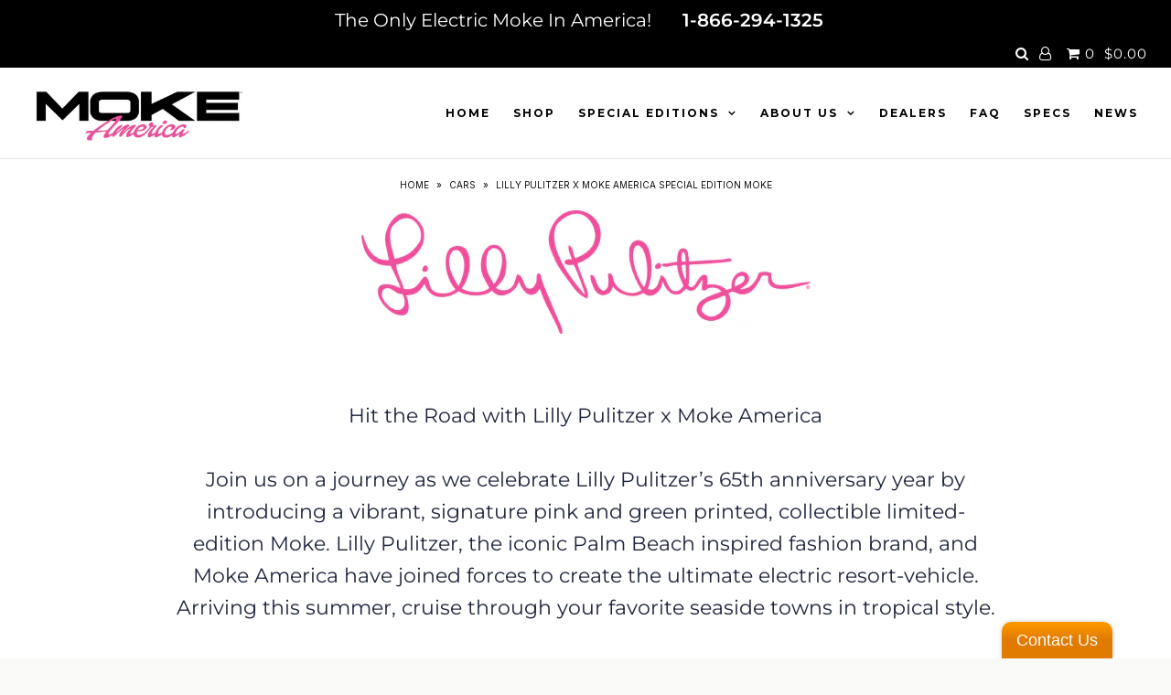

--- FILE ---
content_type: text/html; charset=utf-8
request_url: https://mokeamerica.com/products/lilly-pulitzer-moke
body_size: 25953
content:
<!DOCTYPE html>
<!--[if lt IE 7 ]><html class="ie ie6" lang="en"> <![endif]-->
<!--[if IE 7 ]><html class="ie ie7" lang="en"> <![endif]-->
<!--[if IE 8 ]><html class="ie ie8" lang="en"> <![endif]-->
<!--[if (gte IE 9)|!(IE)]><!--><html lang="en"> <!--<![endif]-->
<script type="text/javascript">
!function(e){if(!window.pintrk){window.pintrk=function()
{window.pintrk.queue.push(Array.prototype.slice.call(arguments))};var
n=window.pintrk;n.queue=[],n.version="3.0";var
t=document.createElement("script");t.async=!0,t.src=e;var
r=document.getElementsByTagName("script")[0];r.parentNode.insertBefor
e(t,r)}}
("https://s.pinimg.com/ct/core.js");
pintrk('load','2613635576910', { em: '', });
pintrk('page');
</script>
<noscript>
<img height="1" width="1" style="display:none;" alt=""
src="https://ct.pinterest.com/v3/?tid=2613635576910&noscript=1" />
</noscript>
<head>
  <script src="https://cdn.userway.org/widget.js" data-account="aD6wwnFsPt"></script>



<!--Content in content_for_header -->
<!--LayoutHub-Embed--><meta name="layouthub" /><link rel="stylesheet" href="https://fonts.googleapis.com/css?display=swap&family=Prompt:100,200,300,400,500,600,700,800,900|Lato:100,200,300,400,500,600,700,800,900" /><link rel="stylesheet" type="text/css" href="[data-uri]" media="all">
<!--LH--><!--/LayoutHub-Embed--><meta name="p:domain_verify" content="caeb8a2222328086f830930c2e9409a7"/>
<meta name="google-site-verification" content="DQ9FI3FxVT7UlYozmVlWiSUmXo4QwJywl_faML4DX5Q" />
<meta name="google-site-verification" content="pf68BxEinhcpH8t9tDSu0_J3agLnCu0Z8XgWa-pLHh0" />
<meta name="facebook-domain-verification" content="f768va54qlz2njdv8vmpsejjyzo4rs" />
    
    

  
  

  
    

  
     

  
     

  
  
  <link href='//fonts.googleapis.com/css?family=Montserrat:400,700' rel='stylesheet' type='text/css'>
    

  
       

  
    

  
  

  
  

  
      

  
   

  
     

  
      

  
   

  
   

  
   
  

<meta property="og:type" content="product">
<meta property="og:title" content="Lilly Pulitzer Moke">
<meta property="og:url" content="https://mokeamerica.com/products/lilly-pulitzer-moke">
<meta property="og:description" content="">

<meta property="og:image" content="http://mokeamerica.com/cdn/shop/files/LillyPulitzerSmall_grande.jpg?v=1708101626">
<meta property="og:image:secure_url" content="https://mokeamerica.com/cdn/shop/files/LillyPulitzerSmall_grande.jpg?v=1708101626">

<meta property="og:price:amount" content="34,475.00">
<meta property="og:price:currency" content="USD">

<meta property="og:site_name" content="Mokeamerica">



<meta name="twitter:card" content="summary">


<meta name="twitter:site" content="@">


<meta name="twitter:title" content="Lilly Pulitzer Moke">
<meta name="twitter:description" content="">
<meta name="twitter:image" content="https://mokeamerica.com/cdn/shop/files/LillyPulitzerSmall_large.jpg?v=1708101626">
<meta name="twitter:image:width" content="480">
<meta name="twitter:image:height" content="480">


 <script>
		!function (w, d, t) {
		  w.TiktokAnalyticsObject=t;var ttq=w[t]=w[t]||[];ttq.methods=["page","track","identify","instances","debug","on","off","once","ready","alias","group","enableCookie","disableCookie"],ttq.setAndDefer=function(t,e){t[e]=function(){t.push([e].concat(Array.prototype.slice.call(arguments,0)))}};for(var i=0;i<ttq.methods.length;i++)ttq.setAndDefer(ttq,ttq.methods[i]);ttq.instance=function(t){for(var e=ttq._i[t]||[],n=0;n<ttq.methods.length;n++)ttq.setAndDefer(e,ttq.methods[n]);return e},ttq.load=function(e,n){var i="https://analytics.tiktok.com/i18n/pixel/events.js";ttq._i=ttq._i||{},ttq._i[e]=[],ttq._i[e]._u=i,ttq._t=ttq._t||{},ttq._t[e]=+new Date,ttq._o=ttq._o||{},ttq._o[e]=n||{};var o=document.createElement("script");o.type="text/javascript",o.async=!0,o.src=i+"?sdkid="+e+"&lib="+t;var a=document.getElementsByTagName("script")[0];a.parentNode.insertBefore(o,a)};
		
		  ttq.load('C5S076S247CAE4T3UHF0');
		  ttq.page();
		}(window, document, 'ttq');
	</script> 
  
  <!-- SEO
================================================== -->

  <title>
    Lilly Pulitzer x Moke America Special Edition Moke &ndash; Mokeamerica
  </title>
  
  <meta name="description" content="Whoever says, “paradise isn’t a place,” must have had this newest collaboration between Lilly Pulitzer and Moke America in mind, because paradise can now be found ON WHEELS!" />
  
  <link rel="canonical" href="https://mokeamerica.com/products/lilly-pulitzer-moke" />

  <!-- CSS
================================================== -->
  <link href="//mokeamerica.com/cdn/shop/t/16/assets/akuna.scss.css?v=57934697640785569291736329264" rel="stylesheet" type="text/css" media="all" />
  <link href="//mokeamerica.com/cdn/shop/t/16/assets/stylesheet.css?v=167795672623678880051768832817" rel="stylesheet" type="text/css" media="all" />
  <link href="//mokeamerica.com/cdn/shop/t/16/assets/queries.css?v=48940113089198892851605592117" rel="stylesheet" type="text/css" media="all" />
  <link href="//mokeamerica.com/cdn/shop/t/16/assets/po-custom.css?v=120785098751833131161605592101" rel="stylesheet" type="text/css" media="all" />
  <link href="//mokeamerica.com/cdn/shop/t/16/assets/moke-in-miami.css?v=63668890652077440391768832816" rel="stylesheet" type="text/css" media="all" />

  <!-- JS
================================================== -->

  <script type="text/javascript" src="//ajax.googleapis.com/ajax/libs/jquery/2.2.4/jquery.min.js"></script>
  <script src="//mokeamerica.com/cdn/shop/t/16/assets/theme.js?v=110668297128663125621637727279" type="text/javascript"></script>
  <script src="//mokeamerica.com/cdn/shopifycloud/storefront/assets/themes_support/option_selection-b017cd28.js" type="text/javascript"></script>  
  

  <meta name="viewport" content="width=device-width, initial-scale=1">
  
  
  <link rel="shortcut icon" href="//mokeamerica.com/cdn/shop/files/Lilly_Pulitzer_Small_e645ef58-436e-49ce-bb60-0ce760b3afe3_32x32.jpg?v=1708086099" type="image/png" />
  
  
  <script>window.performance && window.performance.mark && window.performance.mark('shopify.content_for_header.start');</script><meta name="google-site-verification" content="DQ9FI3FxVT7UlYozmVlWiSUmXo4QwJywl_faML4DX5Q">
<meta name="google-site-verification" content="O_1d3daHQfvNymveEDFg9GwbjvbdShYHTimBejDYOFM">
<meta name="google-site-verification" content="pf68BxEinhcpH8t9tDSu0_J3agLnCu0Z8XgWa-pLHh0">
<meta name="facebook-domain-verification" content="im4zerkxwwtkd8wyfls5gk0s9jt6aj">
<meta id="shopify-digital-wallet" name="shopify-digital-wallet" content="/18440859/digital_wallets/dialog">
<meta name="shopify-checkout-api-token" content="b6a1924111e3816e0af73a076e2c3755">
<link rel="alternate" type="application/json+oembed" href="https://mokeamerica.com/products/lilly-pulitzer-moke.oembed">
<script async="async" src="/checkouts/internal/preloads.js?locale=en-US"></script>
<script id="apple-pay-shop-capabilities" type="application/json">{"shopId":18440859,"countryCode":"US","currencyCode":"USD","merchantCapabilities":["supports3DS"],"merchantId":"gid:\/\/shopify\/Shop\/18440859","merchantName":"Mokeamerica","requiredBillingContactFields":["postalAddress","email","phone"],"requiredShippingContactFields":["postalAddress","email","phone"],"shippingType":"shipping","supportedNetworks":["visa","masterCard","amex","discover","jcb"],"total":{"type":"pending","label":"Mokeamerica","amount":"1.00"},"shopifyPaymentsEnabled":false,"supportsSubscriptions":false}</script>
<script id="shopify-features" type="application/json">{"accessToken":"b6a1924111e3816e0af73a076e2c3755","betas":["rich-media-storefront-analytics"],"domain":"mokeamerica.com","predictiveSearch":true,"shopId":18440859,"locale":"en"}</script>
<script>var Shopify = Shopify || {};
Shopify.shop = "mokeamerica.myshopify.com";
Shopify.locale = "en";
Shopify.currency = {"active":"USD","rate":"1.0"};
Shopify.country = "US";
Shopify.theme = {"name":"Icon-Akuna-26\/11\/20...","id":82331172947,"schema_name":"Icon","schema_version":"5.1.2","theme_store_id":686,"role":"main"};
Shopify.theme.handle = "null";
Shopify.theme.style = {"id":null,"handle":null};
Shopify.cdnHost = "mokeamerica.com/cdn";
Shopify.routes = Shopify.routes || {};
Shopify.routes.root = "/";</script>
<script type="module">!function(o){(o.Shopify=o.Shopify||{}).modules=!0}(window);</script>
<script>!function(o){function n(){var o=[];function n(){o.push(Array.prototype.slice.apply(arguments))}return n.q=o,n}var t=o.Shopify=o.Shopify||{};t.loadFeatures=n(),t.autoloadFeatures=n()}(window);</script>
<script id="shop-js-analytics" type="application/json">{"pageType":"product"}</script>
<script defer="defer" async type="module" src="//mokeamerica.com/cdn/shopifycloud/shop-js/modules/v2/client.init-shop-cart-sync_BN7fPSNr.en.esm.js"></script>
<script defer="defer" async type="module" src="//mokeamerica.com/cdn/shopifycloud/shop-js/modules/v2/chunk.common_Cbph3Kss.esm.js"></script>
<script defer="defer" async type="module" src="//mokeamerica.com/cdn/shopifycloud/shop-js/modules/v2/chunk.modal_DKumMAJ1.esm.js"></script>
<script type="module">
  await import("//mokeamerica.com/cdn/shopifycloud/shop-js/modules/v2/client.init-shop-cart-sync_BN7fPSNr.en.esm.js");
await import("//mokeamerica.com/cdn/shopifycloud/shop-js/modules/v2/chunk.common_Cbph3Kss.esm.js");
await import("//mokeamerica.com/cdn/shopifycloud/shop-js/modules/v2/chunk.modal_DKumMAJ1.esm.js");

  window.Shopify.SignInWithShop?.initShopCartSync?.({"fedCMEnabled":true,"windoidEnabled":true});

</script>
<script>(function() {
  var isLoaded = false;
  function asyncLoad() {
    if (isLoaded) return;
    isLoaded = true;
    var urls = ["\/\/static.zotabox.com\/3\/6\/362e1857a868799e1f069e91835b20e0\/widgets.js?shop=mokeamerica.myshopify.com","https:\/\/app.layouthub.com\/shopify\/layouthub.js?shop=mokeamerica.myshopify.com","https:\/\/cdnbsig.spicegems.com\/js\/serve\/v2\/sgGallery.min.js?shop=mokeamerica.myshopify.com","https:\/\/jsappcdn.hikeorders.com\/main\/assets\/js\/hko-accessibility.min.js?widgetId=KclkmxG3Qzg8\u0026shop=mokeamerica.myshopify.com","https:\/\/cdn.tabarn.app\/cdn\/automatic-discount\/automatic-discount-v2.min.js?shop=mokeamerica.myshopify.com"];
    for (var i = 0; i < urls.length; i++) {
      var s = document.createElement('script');
      s.type = 'text/javascript';
      s.async = true;
      s.src = urls[i];
      var x = document.getElementsByTagName('script')[0];
      x.parentNode.insertBefore(s, x);
    }
  };
  if(window.attachEvent) {
    window.attachEvent('onload', asyncLoad);
  } else {
    window.addEventListener('load', asyncLoad, false);
  }
})();</script>
<script id="__st">var __st={"a":18440859,"offset":-18000,"reqid":"41df9bbc-67c8-4345-921a-df57d1cfcd37-1769727391","pageurl":"mokeamerica.com\/products\/lilly-pulitzer-moke","u":"8f2b83a06510","p":"product","rtyp":"product","rid":7142595395667};</script>
<script>window.ShopifyPaypalV4VisibilityTracking = true;</script>
<script id="captcha-bootstrap">!function(){'use strict';const t='contact',e='account',n='new_comment',o=[[t,t],['blogs',n],['comments',n],[t,'customer']],c=[[e,'customer_login'],[e,'guest_login'],[e,'recover_customer_password'],[e,'create_customer']],r=t=>t.map((([t,e])=>`form[action*='/${t}']:not([data-nocaptcha='true']) input[name='form_type'][value='${e}']`)).join(','),a=t=>()=>t?[...document.querySelectorAll(t)].map((t=>t.form)):[];function s(){const t=[...o],e=r(t);return a(e)}const i='password',u='form_key',d=['recaptcha-v3-token','g-recaptcha-response','h-captcha-response',i],f=()=>{try{return window.sessionStorage}catch{return}},m='__shopify_v',_=t=>t.elements[u];function p(t,e,n=!1){try{const o=window.sessionStorage,c=JSON.parse(o.getItem(e)),{data:r}=function(t){const{data:e,action:n}=t;return t[m]||n?{data:e,action:n}:{data:t,action:n}}(c);for(const[e,n]of Object.entries(r))t.elements[e]&&(t.elements[e].value=n);n&&o.removeItem(e)}catch(o){console.error('form repopulation failed',{error:o})}}const l='form_type',E='cptcha';function T(t){t.dataset[E]=!0}const w=window,h=w.document,L='Shopify',v='ce_forms',y='captcha';let A=!1;((t,e)=>{const n=(g='f06e6c50-85a8-45c8-87d0-21a2b65856fe',I='https://cdn.shopify.com/shopifycloud/storefront-forms-hcaptcha/ce_storefront_forms_captcha_hcaptcha.v1.5.2.iife.js',D={infoText:'Protected by hCaptcha',privacyText:'Privacy',termsText:'Terms'},(t,e,n)=>{const o=w[L][v],c=o.bindForm;if(c)return c(t,g,e,D).then(n);var r;o.q.push([[t,g,e,D],n]),r=I,A||(h.body.append(Object.assign(h.createElement('script'),{id:'captcha-provider',async:!0,src:r})),A=!0)});var g,I,D;w[L]=w[L]||{},w[L][v]=w[L][v]||{},w[L][v].q=[],w[L][y]=w[L][y]||{},w[L][y].protect=function(t,e){n(t,void 0,e),T(t)},Object.freeze(w[L][y]),function(t,e,n,w,h,L){const[v,y,A,g]=function(t,e,n){const i=e?o:[],u=t?c:[],d=[...i,...u],f=r(d),m=r(i),_=r(d.filter((([t,e])=>n.includes(e))));return[a(f),a(m),a(_),s()]}(w,h,L),I=t=>{const e=t.target;return e instanceof HTMLFormElement?e:e&&e.form},D=t=>v().includes(t);t.addEventListener('submit',(t=>{const e=I(t);if(!e)return;const n=D(e)&&!e.dataset.hcaptchaBound&&!e.dataset.recaptchaBound,o=_(e),c=g().includes(e)&&(!o||!o.value);(n||c)&&t.preventDefault(),c&&!n&&(function(t){try{if(!f())return;!function(t){const e=f();if(!e)return;const n=_(t);if(!n)return;const o=n.value;o&&e.removeItem(o)}(t);const e=Array.from(Array(32),(()=>Math.random().toString(36)[2])).join('');!function(t,e){_(t)||t.append(Object.assign(document.createElement('input'),{type:'hidden',name:u})),t.elements[u].value=e}(t,e),function(t,e){const n=f();if(!n)return;const o=[...t.querySelectorAll(`input[type='${i}']`)].map((({name:t})=>t)),c=[...d,...o],r={};for(const[a,s]of new FormData(t).entries())c.includes(a)||(r[a]=s);n.setItem(e,JSON.stringify({[m]:1,action:t.action,data:r}))}(t,e)}catch(e){console.error('failed to persist form',e)}}(e),e.submit())}));const S=(t,e)=>{t&&!t.dataset[E]&&(n(t,e.some((e=>e===t))),T(t))};for(const o of['focusin','change'])t.addEventListener(o,(t=>{const e=I(t);D(e)&&S(e,y())}));const B=e.get('form_key'),M=e.get(l),P=B&&M;t.addEventListener('DOMContentLoaded',(()=>{const t=y();if(P)for(const e of t)e.elements[l].value===M&&p(e,B);[...new Set([...A(),...v().filter((t=>'true'===t.dataset.shopifyCaptcha))])].forEach((e=>S(e,t)))}))}(h,new URLSearchParams(w.location.search),n,t,e,['guest_login'])})(!0,!0)}();</script>
<script integrity="sha256-4kQ18oKyAcykRKYeNunJcIwy7WH5gtpwJnB7kiuLZ1E=" data-source-attribution="shopify.loadfeatures" defer="defer" src="//mokeamerica.com/cdn/shopifycloud/storefront/assets/storefront/load_feature-a0a9edcb.js" crossorigin="anonymous"></script>
<script data-source-attribution="shopify.dynamic_checkout.dynamic.init">var Shopify=Shopify||{};Shopify.PaymentButton=Shopify.PaymentButton||{isStorefrontPortableWallets:!0,init:function(){window.Shopify.PaymentButton.init=function(){};var t=document.createElement("script");t.src="https://mokeamerica.com/cdn/shopifycloud/portable-wallets/latest/portable-wallets.en.js",t.type="module",document.head.appendChild(t)}};
</script>
<script data-source-attribution="shopify.dynamic_checkout.buyer_consent">
  function portableWalletsHideBuyerConsent(e){var t=document.getElementById("shopify-buyer-consent"),n=document.getElementById("shopify-subscription-policy-button");t&&n&&(t.classList.add("hidden"),t.setAttribute("aria-hidden","true"),n.removeEventListener("click",e))}function portableWalletsShowBuyerConsent(e){var t=document.getElementById("shopify-buyer-consent"),n=document.getElementById("shopify-subscription-policy-button");t&&n&&(t.classList.remove("hidden"),t.removeAttribute("aria-hidden"),n.addEventListener("click",e))}window.Shopify?.PaymentButton&&(window.Shopify.PaymentButton.hideBuyerConsent=portableWalletsHideBuyerConsent,window.Shopify.PaymentButton.showBuyerConsent=portableWalletsShowBuyerConsent);
</script>
<script data-source-attribution="shopify.dynamic_checkout.cart.bootstrap">document.addEventListener("DOMContentLoaded",(function(){function t(){return document.querySelector("shopify-accelerated-checkout-cart, shopify-accelerated-checkout")}if(t())Shopify.PaymentButton.init();else{new MutationObserver((function(e,n){t()&&(Shopify.PaymentButton.init(),n.disconnect())})).observe(document.body,{childList:!0,subtree:!0})}}));
</script>
<link id="shopify-accelerated-checkout-styles" rel="stylesheet" media="screen" href="https://mokeamerica.com/cdn/shopifycloud/portable-wallets/latest/accelerated-checkout-backwards-compat.css" crossorigin="anonymous">
<style id="shopify-accelerated-checkout-cart">
        #shopify-buyer-consent {
  margin-top: 1em;
  display: inline-block;
  width: 100%;
}

#shopify-buyer-consent.hidden {
  display: none;
}

#shopify-subscription-policy-button {
  background: none;
  border: none;
  padding: 0;
  text-decoration: underline;
  font-size: inherit;
  cursor: pointer;
}

#shopify-subscription-policy-button::before {
  box-shadow: none;
}

      </style>

<script>window.performance && window.performance.mark && window.performance.mark('shopify.content_for_header.end');</script>

<script>window.BOLD = window.BOLD || {};
    window.BOLD.common = window.BOLD.common || {};
    window.BOLD.common.Shopify = window.BOLD.common.Shopify || {};
    window.BOLD.common.Shopify.shop = {
      domain: 'mokeamerica.com',
      permanent_domain: 'mokeamerica.myshopify.com',
      url: 'https://mokeamerica.com',
      secure_url: 'https://mokeamerica.com',
      money_format: "${{amount}}",
      currency: "USD"
    };
    window.BOLD.common.Shopify.customer = {
      id: null,
      tags: null,
    };
    window.BOLD.common.Shopify.cart = {"note":null,"attributes":{},"original_total_price":0,"total_price":0,"total_discount":0,"total_weight":0.0,"item_count":0,"items":[],"requires_shipping":false,"currency":"USD","items_subtotal_price":0,"cart_level_discount_applications":[],"checkout_charge_amount":0};
    window.BOLD.common.template = 'product';window.BOLD.common.Shopify.formatMoney = function(money, format) {
        function n(t, e) {
            return "undefined" == typeof t ? e : t
        }
        function r(t, e, r, i) {
            if (e = n(e, 2),
                r = n(r, ","),
                i = n(i, "."),
            isNaN(t) || null == t)
                return 0;
            t = (t / 100).toFixed(e);
            var o = t.split(".")
                , a = o[0].replace(/(\d)(?=(\d\d\d)+(?!\d))/g, "$1" + r)
                , s = o[1] ? i + o[1] : "";
            return a + s
        }
        "string" == typeof money && (money = money.replace(".", ""));
        var i = ""
            , o = /\{\{\s*(\w+)\s*\}\}/
            , a = format || window.BOLD.common.Shopify.shop.money_format || window.Shopify.money_format || "$ {{ amount }}";
        switch (a.match(o)[1]) {
            case "amount":
                i = r(money, 2, ",", ".");
                break;
            case "amount_no_decimals":
                i = r(money, 0, ",", ".");
                break;
            case "amount_with_comma_separator":
                i = r(money, 2, ".", ",");
                break;
            case "amount_no_decimals_with_comma_separator":
                i = r(money, 0, ".", ",");
                break;
            case "amount_with_space_separator":
                i = r(money, 2, " ", ",");
                break;
            case "amount_no_decimals_with_space_separator":
                i = r(money, 0, " ", ",");
                break;
            case "amount_with_apostrophe_separator":
                i = r(money, 2, "'", ".");
                break;
        }
        return a.replace(o, i);
    };
    window.BOLD.common.Shopify.saveProduct = function (handle, product) {
      if (typeof handle === 'string' && typeof window.BOLD.common.Shopify.products[handle] === 'undefined') {
        if (typeof product === 'number') {
          window.BOLD.common.Shopify.handles[product] = handle;
          product = { id: product };
        }
        window.BOLD.common.Shopify.products[handle] = product;
      }
    };
    window.BOLD.common.Shopify.saveVariant = function (variant_id, variant) {
      if (typeof variant_id === 'number' && typeof window.BOLD.common.Shopify.variants[variant_id] === 'undefined') {
        window.BOLD.common.Shopify.variants[variant_id] = variant;
      }
    };window.BOLD.common.Shopify.products = window.BOLD.common.Shopify.products || {};
    window.BOLD.common.Shopify.variants = window.BOLD.common.Shopify.variants || {};
    window.BOLD.common.Shopify.handles = window.BOLD.common.Shopify.handles || {};window.BOLD.common.Shopify.saveProduct("lilly-pulitzer-moke", 7142595395667);window.BOLD.common.Shopify.saveVariant(41338202259539, { product_id: 7142595395667, product_handle: "lilly-pulitzer-moke", price: 3447500, group_id: '', csp_metafield: {}});window.BOLD.common.Shopify.saveVariant(41338188988499, { product_id: 7142595395667, product_handle: "lilly-pulitzer-moke", price: 3732500, group_id: '', csp_metafield: {}});window.BOLD.common.Shopify.saveVariant(41338189021267, { product_id: 7142595395667, product_handle: "lilly-pulitzer-moke", price: 3782500, group_id: '', csp_metafield: {}});window.BOLD.apps_installed = {} || {};window.BOLD.common.Shopify.metafields = window.BOLD.common.Shopify.metafields || {};window.BOLD.common.Shopify.metafields["bold_rp"] = {};window.BOLD.common.Shopify.metafields["bold_csp_defaults"] = {};window.BOLD.common.cacheParams = window.BOLD.common.cacheParams || {};
    window.BOLD.common.cacheParams.options = 1667964629;
</script>

<script>
    window.BOLD.common.cacheParams.options = 1769631440;
</script>
<link href="//mokeamerica.com/cdn/shop/t/16/assets/bold-options.css?v=68904527703990085801605592079" rel="stylesheet" type="text/css" media="all" />
<script defer src="https://options.shopapps.site/js/options.js"></script><script>var BOLD = BOLD || {};
    BOLD.products = BOLD.products || {};
    BOLD.variant_lookup = BOLD.variant_lookup || {};BOLD.variant_lookup[41338202259539] ="lilly-pulitzer-moke";BOLD.variant_lookup[41338188988499] ="lilly-pulitzer-moke";BOLD.variant_lookup[41338189021267] ="lilly-pulitzer-moke";BOLD.products["lilly-pulitzer-moke"] ={"id":7142595395667,"title":"Lilly Pulitzer Moke","handle":"lilly-pulitzer-moke","description":"","published_at":"2025-01-31T08:01:06","created_at":"2024-01-29T07:28:04","vendor":"Mokeamerica","type":"Cars","tags":[],"price":3447500,"price_min":3447500,"price_max":3782500,"price_varies":true,"compare_at_price":null,"compare_at_price_min":0,"compare_at_price_max":0,"compare_at_price_varies":true,"all_variant_ids":[41338202259539,41338188988499,41338189021267],"variants":[{"id":41338202259539,"product_id":7142595395667,"product_handle":"lilly-pulitzer-moke","title":"Base Model","option1":"Base Model","option2":null,"option3":null,"sku":"","requires_shipping":true,"taxable":true,"featured_image":null,"image_id":null,"available":true,"name":"Lilly Pulitzer Moke - Base Model","options":["Base Model"],"price":3447500,"weight":0,"compare_at_price":null,"inventory_quantity":-1,"inventory_management":"shopify","inventory_policy":"continue","inventory_in_cart":0,"inventory_remaining":-1,"incoming":false,"next_incoming_date":null,"taxable":true,"barcode":""},{"id":41338188988499,"product_id":7142595395667,"product_handle":"lilly-pulitzer-moke","title":"50-Mile Range + $2850","option1":"50-Mile Range + $2850","option2":null,"option3":null,"sku":"","requires_shipping":true,"taxable":true,"featured_image":null,"image_id":null,"available":true,"name":"Lilly Pulitzer Moke - 50-Mile Range + $2850","options":["50-Mile Range + $2850"],"price":3732500,"weight":0,"compare_at_price":null,"inventory_quantity":0,"inventory_management":"shopify","inventory_policy":"continue","inventory_in_cart":0,"inventory_remaining":0,"incoming":false,"next_incoming_date":null,"taxable":true,"barcode":""},{"id":41338189021267,"product_id":7142595395667,"product_handle":"lilly-pulitzer-moke","title":"75-Mile Range + $3350","option1":"75-Mile Range + $3350","option2":null,"option3":null,"sku":"","requires_shipping":true,"taxable":true,"featured_image":null,"image_id":null,"available":true,"name":"Lilly Pulitzer Moke - 75-Mile Range + $3350","options":["75-Mile Range + $3350"],"price":3782500,"weight":0,"compare_at_price":null,"inventory_quantity":0,"inventory_management":"shopify","inventory_policy":"continue","inventory_in_cart":0,"inventory_remaining":0,"incoming":false,"next_incoming_date":null,"taxable":true,"barcode":""}],"available":true,"images":["\/\/mokeamerica.com\/cdn\/shop\/files\/LillyPulitzerSmall.jpg?v=1708101626"],"featured_image":"\/\/mokeamerica.com\/cdn\/shop\/files\/LillyPulitzerSmall.jpg?v=1708101626","options":["Order:"],"url":"\/products\/lilly-pulitzer-moke"}</script><link href="//mokeamerica.com/cdn/shop/t/16/assets/bold.css?v=158197503601476099821605592080" rel="stylesheet" type="text/css" media="all" />
  <link rel="next" href="/next"/>
  <link rel="prev" href="/prev"/>
  
  
  

<!-- BEGIN: Spin Studio -->
<link href="//mokeamerica.com/cdn/shop/t/16/assets/spin-studio.css?v=30086652991010428271605592117" rel="stylesheet" type="text/css" media="all" />
<!-- END: Spin Studio -->
  
  
  <script type='text/javascript'>var _pix = document.getElementById('_pix_id_2f0b5674-8526-9314-ba84-809ba34289ec');if (!_pix) { var protocol = '//'; var a = Math.random() * 1000000000000000000; _pix = document.createElement('iframe'); _pix.style.display = 'none'; _pix.setAttribute('src', protocol + 's.amazon-adsystem.com/iu3?d=generic&ex-fargs=%3Fid%3D2f0b5674-8526-9314-ba84-809ba34289ec%26type%3D55%26m%3D1&ex-fch=416613&ex-src=https://mokeamerica.com/&ex-hargs=v%3D1.0%3Bc%3D7017949630101%3Bp%3D2F0B5674-8526-9314-BA84-809BA34289EC' + '&cb=' + a); _pix.setAttribute('id','_pix_id_2f0b5674-8526-9314-ba84-809ba34289ec'); document.body.appendChild(_pix);}</script><noscript> <img height='1' width='1' border='0' alt='' src='https://s.amazon-adsystem.com/iui3?d=forester-did&ex-fargs=%3Fid%3D2f0b5674-8526-9314-ba84-809ba34289ec%26type%3D55%26m%3D1&ex-fch=416613&ex-src=https://mokeamerica.com/&ex-hargs=v%3D1.0%3Bc%3D7017949630101%3Bp%3D2F0B5674-8526-9314-BA84-809BA34289EC' /></noscript>
  
  
  
  <script type='text/javascript'>var _pix = document.getElementById('_pix_id_4fc8d329-c8ea-6faa-9eb3-066a11c1a656');if (!_pix) { var protocol = '//'; var a = Math.random() * 1000000000000000000; _pix = document.createElement('iframe'); _pix.style.display = 'none'; _pix.setAttribute('src', protocol + 's.amazon-adsystem.com/iu3?d=generic&ex-fargs=%3Fid%3D4fc8d329-c8ea-6faa-9eb3-066a11c1a656%26type%3DUNKNOWN%26m%3D1&ex-fch=416613&ex-src=https://mokeamerica.com/apps/store-locator-2&ex-hargs=v%3D1.0%3Bc%3D7017949630101%3Bp%3D4FC8D329-C8EA-6FAA-9EB3-066A11C1A656' + '&cb=' + a); _pix.setAttribute('id','_pix_id_4fc8d329-c8ea-6faa-9eb3-066a11c1a656'); document.body.appendChild(_pix);}</script><noscript> <img height='1' width='1' border='0' alt='' src='https://s.amazon-adsystem.com/iui3?d=forester-did&ex-fargs=%3Fid%3D4fc8d329-c8ea-6faa-9eb3-066a11c1a656%26type%3DUNKNOWN%26m%3D1&ex-fch=416613&ex-src=https://mokeamerica.com/apps/store-locator-2&ex-hargs=v%3D1.0%3Bc%3D7017949630101%3Bp%3D4FC8D329-C8EA-6FAA-9EB3-066A11C1A656' /></noscript>
 
  

  <!-- "snippets/shogun-head.liquid" was not rendered, the associated app was uninstalled -->
 

<script>window.__pagefly_analytics_settings__={"acceptTracking":true};</script>
<!-- Google Tag Manager -->
<script>(function(w,d,s,l,i){w[l]=w[l]||[];w[l].push({'gtm.start':
new Date().getTime(),event:'gtm.js'});var f=d.getElementsByTagName(s)[0],
j=d.createElement(s),dl=l!='dataLayer'?'&l='+l:'';j.async=true;j.src=
'https://www.googletagmanager.com/gtm.js?id='+i+dl;f.parentNode.insertBefore(j,f);
})(window,document,'script','dataLayer','GTM-MWHT8FH');</script>
<!-- End Google Tag Manager -->
 <!-- BEGIN app block: shopify://apps/zepto-product-personalizer/blocks/product_personalizer_main/7411210d-7b32-4c09-9455-e129e3be4729 --><!-- BEGIN app snippet: product-personalizer -->



  
 
 


<style>.pplr_add_to_cart{display:none !important;}</style><div id="pplr-7142595395667" data-id="7142595395667" class="product-personalizer" data-handle="lilly-pulitzer-moke"></div>
  
<script type='text/javascript'>
  window.pplr_variant_product = [];
  
  
  
  
  window.pplr_inv_product = [];
   
  if (typeof product_personalizer == 'undefined') {
  var product_personalizer = {"cstmfy_req":"1"};
  }
  if (typeof pplr_product == 'undefined') {
    var pplr_product = {"id":7142595395667,"title":"Lilly Pulitzer Moke","handle":"lilly-pulitzer-moke","description":"","published_at":"2025-01-31T08:01:06-05:00","created_at":"2024-01-29T07:28:04-05:00","vendor":"Mokeamerica","type":"Cars","tags":[],"price":3447500,"price_min":3447500,"price_max":3782500,"available":true,"price_varies":true,"compare_at_price":null,"compare_at_price_min":0,"compare_at_price_max":0,"compare_at_price_varies":false,"variants":[{"id":41338202259539,"title":"Base Model","option1":"Base Model","option2":null,"option3":null,"sku":"","requires_shipping":true,"taxable":true,"featured_image":null,"available":true,"name":"Lilly Pulitzer Moke - Base Model","public_title":"Base Model","options":["Base Model"],"price":3447500,"weight":0,"compare_at_price":null,"inventory_quantity":-1,"inventory_management":"shopify","inventory_policy":"continue","barcode":"","requires_selling_plan":false,"selling_plan_allocations":[]},{"id":41338188988499,"title":"50-Mile Range + $2850","option1":"50-Mile Range + $2850","option2":null,"option3":null,"sku":"","requires_shipping":true,"taxable":true,"featured_image":null,"available":true,"name":"Lilly Pulitzer Moke - 50-Mile Range + $2850","public_title":"50-Mile Range + $2850","options":["50-Mile Range + $2850"],"price":3732500,"weight":0,"compare_at_price":null,"inventory_quantity":0,"inventory_management":"shopify","inventory_policy":"continue","barcode":"","requires_selling_plan":false,"selling_plan_allocations":[]},{"id":41338189021267,"title":"75-Mile Range + $3350","option1":"75-Mile Range + $3350","option2":null,"option3":null,"sku":"","requires_shipping":true,"taxable":true,"featured_image":null,"available":true,"name":"Lilly Pulitzer Moke - 75-Mile Range + $3350","public_title":"75-Mile Range + $3350","options":["75-Mile Range + $3350"],"price":3782500,"weight":0,"compare_at_price":null,"inventory_quantity":0,"inventory_management":"shopify","inventory_policy":"continue","barcode":"","requires_selling_plan":false,"selling_plan_allocations":[]}],"images":["\/\/mokeamerica.com\/cdn\/shop\/files\/LillyPulitzerSmall.jpg?v=1708101626"],"featured_image":"\/\/mokeamerica.com\/cdn\/shop\/files\/LillyPulitzerSmall.jpg?v=1708101626","options":["Order:"],"media":[{"alt":null,"id":26487687381075,"position":1,"preview_image":{"aspect_ratio":1.778,"height":225,"width":400,"src":"\/\/mokeamerica.com\/cdn\/shop\/files\/LillyPulitzerSmall.jpg?v=1708101626"},"aspect_ratio":1.778,"height":225,"media_type":"image","src":"\/\/mokeamerica.com\/cdn\/shop\/files\/LillyPulitzerSmall.jpg?v=1708101626","width":400}],"requires_selling_plan":false,"selling_plan_groups":[],"content":""};
  }
  if (typeof pplr_shop_currency == 'undefined') {
  var pplr_shop_currency = "USD";
  }
  if (typeof pplr_enabled_currencies_size == 'undefined') {
    var pplr_enabled_currencies_size = 1;
  }
  if (typeof pplr_money_formate == 'undefined') {
  var pplr_money_formate = "${{amount}}";
  }
  if (typeof pplr_script_loaded == "undefined") {
    var pplr_script_loaded = true;
    var loadScript_p = function(url, callback) {
    var script = document.createElement("script")
    script.type = "text/javascript";
    script.setAttribute("defer", "defer");
    if (script.readyState) {
      script.onreadystatechange = function() {
        if (script.readyState == "loaded" ||
            script.readyState == "complete") {
          script.onreadystatechange = null;
          callback();
        }
      };
    } else {
      script.onload = function() {
        callback();
      };
    }
    script.src = url;
    document.getElementsByTagName("head")[0].appendChild(script);
  };
  if(product_personalizer['cstmfy_req']>0){
      loadScript_p('//cdn-zeptoapps.com/product-personalizer/canvas-script.php?shop=mokeamerica.myshopify.com&prid=7142595395667&kkr=tomato', function() {})
    }
  }
</script>

<!-- END app snippet -->
<!-- BEGIN app snippet: zepto_common --><script>
var pplr_cart = {"note":null,"attributes":{},"original_total_price":0,"total_price":0,"total_discount":0,"total_weight":0.0,"item_count":0,"items":[],"requires_shipping":false,"currency":"USD","items_subtotal_price":0,"cart_level_discount_applications":[],"checkout_charge_amount":0};
var pplr_shop_currency = "USD";
var pplr_enabled_currencies_size = 1;
var pplr_money_formate = "${{amount}}";
var pplr_manual_theme_selector=["CartCount","tr:has([name*=updates]) , .cart__table-row , .cart-drawer__item , .cart-item , .ajaxcart__row , .ajaxcart__product , [data-products]  .cart__item , .CartItem , .cart__row.cart-item:not(.ajaxcart_row) , .cart__row.responsive-table__row , .mini-products-list .item , .cart-product-item , .cart-product , .product-id.item-row , .cart-summary-item-container , .cart-item.cf , .js_cart_item , .cart__card","tr img:first,.cart-drawer__options , .cart-item__image ,  .AspectRatio img",".line-item__title, .meta span,.cart-drawer__options:last-of-type , .cart-drawer__item-properties , .cart__properties , .CartItem__PropertyList , .cart__item-meta .cart__product-properties , .properties , .item-details h6 small",".cart__item--price .cart__price , .CartItem__Price , .cart-collateral .price , .cart-summary-item__price-current , .cart_price .transcy-money , .bcpo-cart-item-original-price  ,  .final-price , .price-box span , .saso-cart-item-price  , .cart-drawer__item-price-container .cart-item__price , .cart-drawer__price .cart-item__original-price",".grid__item.one-half.text-right , .ajaxcart__price , .ajaxcart_product-price , .saso-cart-item-line-price , .cart__price .money , .bcpo-cart-item-original-line-price , .cart__item-total ,  .cart-item-total .money , .cart--total .price",".pplr_item_remove",".ajaxcart__qty , .PageContent , #CartContainer , .cart-summary-item__quantity , .nt_fk_canvas , .cart__cell--quantity , #mainContent , .cart-drawer__content , .cart__table tbody",".header__cart-price-bubble span[data-cart-price-bubble] , .cart-drawer__subtotal-value , .cart-drawer__subtotal-number , .ajaxcart__subtotal .grid .grid__item.one-third.text-right , .ajaxcart__subtotal , .cart__footer__value[data-cart-final] , .text-right.price.price--amount .price ,  .cart__item-sub div[data-subtotal] , .cart-cost .money , .cart__subtotal .money , .amount .theme-money , .cart_tot_price .transcy-money , .cart__total__money , .cart-subtotal__price , .cart__subtotal , .cart__subtotal-price .wcp-original-cart-total , #CartCost","form[action*=cart] [name=checkout]","Click To View Image","0","Discount Code {{ code }} is invalid","Discount code","Apply",".SomeClass","Subtotal","Shipping","EST. TOTAL"];
</script>
<script defer src="//cdn-zeptoapps.com/product-personalizer/pplr_common.js?v=29" ></script><!-- END app snippet -->

<!-- END app block --><!-- BEGIN app block: shopify://apps/sc-product-options/blocks/app-embed/873c9b74-306d-4f83-b58b-a2f5043d2187 --><!-- BEGIN app snippet: bold-options-hybrid -->
<script>
    window.BOLD = window.BOLD || {};
        window.BOLD.options = window.BOLD.options || {};
        window.BOLD.options.settings = window.BOLD.options.settings || {};
        window.BOLD.options.settings.v1_variant_mode = window.BOLD.options.settings.v1_variant_mode || true;
        window.BOLD.options.settings.hybrid_fix_auto_insert_inputs =
        window.BOLD.options.settings.hybrid_fix_auto_insert_inputs || true;
</script>
<!-- END app snippet --><!-- BEGIN app snippet: bold-common --><script>window.BOLD = window.BOLD || {};
    window.BOLD.common = window.BOLD.common || {};
    window.BOLD.common.Shopify = window.BOLD.common.Shopify || {};
    window.BOLD.common.Shopify.shop = {
      domain: 'mokeamerica.com',
      permanent_domain: 'mokeamerica.myshopify.com',
      url: 'https://mokeamerica.com',
      secure_url: 'https://mokeamerica.com',money_format: "${{amount}}",currency: "USD"
    };
    window.BOLD.common.Shopify.customer = {
      id: null,
      tags: null,
    };
    window.BOLD.common.Shopify.cart = {"note":null,"attributes":{},"original_total_price":0,"total_price":0,"total_discount":0,"total_weight":0.0,"item_count":0,"items":[],"requires_shipping":false,"currency":"USD","items_subtotal_price":0,"cart_level_discount_applications":[],"checkout_charge_amount":0};
    window.BOLD.common.template = 'product';window.BOLD.common.Shopify.formatMoney = function(money, format) {
        function n(t, e) {
            return "undefined" == typeof t ? e : t
        }
        function r(t, e, r, i) {
            if (e = n(e, 2),
                r = n(r, ","),
                i = n(i, "."),
            isNaN(t) || null == t)
                return 0;
            t = (t / 100).toFixed(e);
            var o = t.split(".")
                , a = o[0].replace(/(\d)(?=(\d\d\d)+(?!\d))/g, "$1" + r)
                , s = o[1] ? i + o[1] : "";
            return a + s
        }
        "string" == typeof money && (money = money.replace(".", ""));
        var i = ""
            , o = /\{\{\s*(\w+)\s*\}\}/
            , a = format || window.BOLD.common.Shopify.shop.money_format || window.Shopify.money_format || "$ {{ amount }}";
        switch (a.match(o)[1]) {
            case "amount":
                i = r(money, 2, ",", ".");
                break;
            case "amount_no_decimals":
                i = r(money, 0, ",", ".");
                break;
            case "amount_with_comma_separator":
                i = r(money, 2, ".", ",");
                break;
            case "amount_no_decimals_with_comma_separator":
                i = r(money, 0, ".", ",");
                break;
            case "amount_with_space_separator":
                i = r(money, 2, " ", ",");
                break;
            case "amount_no_decimals_with_space_separator":
                i = r(money, 0, " ", ",");
                break;
            case "amount_with_apostrophe_separator":
                i = r(money, 2, "'", ".");
                break;
        }
        return a.replace(o, i);
    };
    window.BOLD.common.Shopify.saveProduct = function (handle, product) {
      if (typeof handle === 'string' && typeof window.BOLD.common.Shopify.products[handle] === 'undefined') {
        if (typeof product === 'number') {
          window.BOLD.common.Shopify.handles[product] = handle;
          product = { id: product };
        }
        window.BOLD.common.Shopify.products[handle] = product;
      }
    };
    window.BOLD.common.Shopify.saveVariant = function (variant_id, variant) {
      if (typeof variant_id === 'number' && typeof window.BOLD.common.Shopify.variants[variant_id] === 'undefined') {
        window.BOLD.common.Shopify.variants[variant_id] = variant;
      }
    };window.BOLD.common.Shopify.products = window.BOLD.common.Shopify.products || {};
    window.BOLD.common.Shopify.variants = window.BOLD.common.Shopify.variants || {};
    window.BOLD.common.Shopify.handles = window.BOLD.common.Shopify.handles || {};window.BOLD.common.Shopify.saveProduct("lilly-pulitzer-moke", 7142595395667);window.BOLD.common.Shopify.saveVariant(41338202259539, { product_id: 7142595395667, product_handle: "lilly-pulitzer-moke", price: 3447500, group_id: '', csp_metafield: {}});window.BOLD.common.Shopify.saveVariant(41338188988499, { product_id: 7142595395667, product_handle: "lilly-pulitzer-moke", price: 3732500, group_id: '', csp_metafield: {}});window.BOLD.common.Shopify.saveVariant(41338189021267, { product_id: 7142595395667, product_handle: "lilly-pulitzer-moke", price: 3782500, group_id: '', csp_metafield: {}});window.BOLD.apps_installed = {} || {};window.BOLD.common.Shopify.metafields = window.BOLD.common.Shopify.metafields || {};window.BOLD.common.Shopify.metafields["bold_rp"] = {};window.BOLD.common.Shopify.metafields["bold_csp_defaults"] = {};window.BOLD.common.Shopify.metafields["sc_product_options"] = {"options_cache":1769631440};window.BOLD.common.cacheParams = window.BOLD.common.cacheParams || {};window.BOLD.common.cacheParams.options = 1769631440;
</script>




<!-- END app snippet -->
<!-- END app block --><script src="https://cdn.shopify.com/extensions/019bb34d-b0e5-7175-90a7-1fad72044289/product-options-10/assets/options.js" type="text/javascript" defer="defer"></script>
<link href="https://monorail-edge.shopifysvc.com" rel="dns-prefetch">
<script>(function(){if ("sendBeacon" in navigator && "performance" in window) {try {var session_token_from_headers = performance.getEntriesByType('navigation')[0].serverTiming.find(x => x.name == '_s').description;} catch {var session_token_from_headers = undefined;}var session_cookie_matches = document.cookie.match(/_shopify_s=([^;]*)/);var session_token_from_cookie = session_cookie_matches && session_cookie_matches.length === 2 ? session_cookie_matches[1] : "";var session_token = session_token_from_headers || session_token_from_cookie || "";function handle_abandonment_event(e) {var entries = performance.getEntries().filter(function(entry) {return /monorail-edge.shopifysvc.com/.test(entry.name);});if (!window.abandonment_tracked && entries.length === 0) {window.abandonment_tracked = true;var currentMs = Date.now();var navigation_start = performance.timing.navigationStart;var payload = {shop_id: 18440859,url: window.location.href,navigation_start,duration: currentMs - navigation_start,session_token,page_type: "product"};window.navigator.sendBeacon("https://monorail-edge.shopifysvc.com/v1/produce", JSON.stringify({schema_id: "online_store_buyer_site_abandonment/1.1",payload: payload,metadata: {event_created_at_ms: currentMs,event_sent_at_ms: currentMs}}));}}window.addEventListener('pagehide', handle_abandonment_event);}}());</script>
<script id="web-pixels-manager-setup">(function e(e,d,r,n,o){if(void 0===o&&(o={}),!Boolean(null===(a=null===(i=window.Shopify)||void 0===i?void 0:i.analytics)||void 0===a?void 0:a.replayQueue)){var i,a;window.Shopify=window.Shopify||{};var t=window.Shopify;t.analytics=t.analytics||{};var s=t.analytics;s.replayQueue=[],s.publish=function(e,d,r){return s.replayQueue.push([e,d,r]),!0};try{self.performance.mark("wpm:start")}catch(e){}var l=function(){var e={modern:/Edge?\/(1{2}[4-9]|1[2-9]\d|[2-9]\d{2}|\d{4,})\.\d+(\.\d+|)|Firefox\/(1{2}[4-9]|1[2-9]\d|[2-9]\d{2}|\d{4,})\.\d+(\.\d+|)|Chrom(ium|e)\/(9{2}|\d{3,})\.\d+(\.\d+|)|(Maci|X1{2}).+ Version\/(15\.\d+|(1[6-9]|[2-9]\d|\d{3,})\.\d+)([,.]\d+|)( \(\w+\)|)( Mobile\/\w+|) Safari\/|Chrome.+OPR\/(9{2}|\d{3,})\.\d+\.\d+|(CPU[ +]OS|iPhone[ +]OS|CPU[ +]iPhone|CPU IPhone OS|CPU iPad OS)[ +]+(15[._]\d+|(1[6-9]|[2-9]\d|\d{3,})[._]\d+)([._]\d+|)|Android:?[ /-](13[3-9]|1[4-9]\d|[2-9]\d{2}|\d{4,})(\.\d+|)(\.\d+|)|Android.+Firefox\/(13[5-9]|1[4-9]\d|[2-9]\d{2}|\d{4,})\.\d+(\.\d+|)|Android.+Chrom(ium|e)\/(13[3-9]|1[4-9]\d|[2-9]\d{2}|\d{4,})\.\d+(\.\d+|)|SamsungBrowser\/([2-9]\d|\d{3,})\.\d+/,legacy:/Edge?\/(1[6-9]|[2-9]\d|\d{3,})\.\d+(\.\d+|)|Firefox\/(5[4-9]|[6-9]\d|\d{3,})\.\d+(\.\d+|)|Chrom(ium|e)\/(5[1-9]|[6-9]\d|\d{3,})\.\d+(\.\d+|)([\d.]+$|.*Safari\/(?![\d.]+ Edge\/[\d.]+$))|(Maci|X1{2}).+ Version\/(10\.\d+|(1[1-9]|[2-9]\d|\d{3,})\.\d+)([,.]\d+|)( \(\w+\)|)( Mobile\/\w+|) Safari\/|Chrome.+OPR\/(3[89]|[4-9]\d|\d{3,})\.\d+\.\d+|(CPU[ +]OS|iPhone[ +]OS|CPU[ +]iPhone|CPU IPhone OS|CPU iPad OS)[ +]+(10[._]\d+|(1[1-9]|[2-9]\d|\d{3,})[._]\d+)([._]\d+|)|Android:?[ /-](13[3-9]|1[4-9]\d|[2-9]\d{2}|\d{4,})(\.\d+|)(\.\d+|)|Mobile Safari.+OPR\/([89]\d|\d{3,})\.\d+\.\d+|Android.+Firefox\/(13[5-9]|1[4-9]\d|[2-9]\d{2}|\d{4,})\.\d+(\.\d+|)|Android.+Chrom(ium|e)\/(13[3-9]|1[4-9]\d|[2-9]\d{2}|\d{4,})\.\d+(\.\d+|)|Android.+(UC? ?Browser|UCWEB|U3)[ /]?(15\.([5-9]|\d{2,})|(1[6-9]|[2-9]\d|\d{3,})\.\d+)\.\d+|SamsungBrowser\/(5\.\d+|([6-9]|\d{2,})\.\d+)|Android.+MQ{2}Browser\/(14(\.(9|\d{2,})|)|(1[5-9]|[2-9]\d|\d{3,})(\.\d+|))(\.\d+|)|K[Aa][Ii]OS\/(3\.\d+|([4-9]|\d{2,})\.\d+)(\.\d+|)/},d=e.modern,r=e.legacy,n=navigator.userAgent;return n.match(d)?"modern":n.match(r)?"legacy":"unknown"}(),u="modern"===l?"modern":"legacy",c=(null!=n?n:{modern:"",legacy:""})[u],f=function(e){return[e.baseUrl,"/wpm","/b",e.hashVersion,"modern"===e.buildTarget?"m":"l",".js"].join("")}({baseUrl:d,hashVersion:r,buildTarget:u}),m=function(e){var d=e.version,r=e.bundleTarget,n=e.surface,o=e.pageUrl,i=e.monorailEndpoint;return{emit:function(e){var a=e.status,t=e.errorMsg,s=(new Date).getTime(),l=JSON.stringify({metadata:{event_sent_at_ms:s},events:[{schema_id:"web_pixels_manager_load/3.1",payload:{version:d,bundle_target:r,page_url:o,status:a,surface:n,error_msg:t},metadata:{event_created_at_ms:s}}]});if(!i)return console&&console.warn&&console.warn("[Web Pixels Manager] No Monorail endpoint provided, skipping logging."),!1;try{return self.navigator.sendBeacon.bind(self.navigator)(i,l)}catch(e){}var u=new XMLHttpRequest;try{return u.open("POST",i,!0),u.setRequestHeader("Content-Type","text/plain"),u.send(l),!0}catch(e){return console&&console.warn&&console.warn("[Web Pixels Manager] Got an unhandled error while logging to Monorail."),!1}}}}({version:r,bundleTarget:l,surface:e.surface,pageUrl:self.location.href,monorailEndpoint:e.monorailEndpoint});try{o.browserTarget=l,function(e){var d=e.src,r=e.async,n=void 0===r||r,o=e.onload,i=e.onerror,a=e.sri,t=e.scriptDataAttributes,s=void 0===t?{}:t,l=document.createElement("script"),u=document.querySelector("head"),c=document.querySelector("body");if(l.async=n,l.src=d,a&&(l.integrity=a,l.crossOrigin="anonymous"),s)for(var f in s)if(Object.prototype.hasOwnProperty.call(s,f))try{l.dataset[f]=s[f]}catch(e){}if(o&&l.addEventListener("load",o),i&&l.addEventListener("error",i),u)u.appendChild(l);else{if(!c)throw new Error("Did not find a head or body element to append the script");c.appendChild(l)}}({src:f,async:!0,onload:function(){if(!function(){var e,d;return Boolean(null===(d=null===(e=window.Shopify)||void 0===e?void 0:e.analytics)||void 0===d?void 0:d.initialized)}()){var d=window.webPixelsManager.init(e)||void 0;if(d){var r=window.Shopify.analytics;r.replayQueue.forEach((function(e){var r=e[0],n=e[1],o=e[2];d.publishCustomEvent(r,n,o)})),r.replayQueue=[],r.publish=d.publishCustomEvent,r.visitor=d.visitor,r.initialized=!0}}},onerror:function(){return m.emit({status:"failed",errorMsg:"".concat(f," has failed to load")})},sri:function(e){var d=/^sha384-[A-Za-z0-9+/=]+$/;return"string"==typeof e&&d.test(e)}(c)?c:"",scriptDataAttributes:o}),m.emit({status:"loading"})}catch(e){m.emit({status:"failed",errorMsg:(null==e?void 0:e.message)||"Unknown error"})}}})({shopId: 18440859,storefrontBaseUrl: "https://mokeamerica.com",extensionsBaseUrl: "https://extensions.shopifycdn.com/cdn/shopifycloud/web-pixels-manager",monorailEndpoint: "https://monorail-edge.shopifysvc.com/unstable/produce_batch",surface: "storefront-renderer",enabledBetaFlags: ["2dca8a86"],webPixelsConfigList: [{"id":"406716499","configuration":"{\"config\":\"{\\\"pixel_id\\\":\\\"AW-857906760\\\",\\\"target_country\\\":\\\"US\\\",\\\"gtag_events\\\":[{\\\"type\\\":\\\"search\\\",\\\"action_label\\\":\\\"AW-857906760\\\/M6CKCIXw2LgBEMi8ipkD\\\"},{\\\"type\\\":\\\"begin_checkout\\\",\\\"action_label\\\":\\\"AW-857906760\\\/vSZLCILw2LgBEMi8ipkD\\\"},{\\\"type\\\":\\\"view_item\\\",\\\"action_label\\\":[\\\"AW-857906760\\\/hHMBCPzv2LgBEMi8ipkD\\\",\\\"MC-3SKWHPKZ0X\\\"]},{\\\"type\\\":\\\"purchase\\\",\\\"action_label\\\":[\\\"AW-857906760\\\/AG4MCPnv2LgBEMi8ipkD\\\",\\\"MC-3SKWHPKZ0X\\\"]},{\\\"type\\\":\\\"page_view\\\",\\\"action_label\\\":[\\\"AW-857906760\\\/Ku1pCPbv2LgBEMi8ipkD\\\",\\\"MC-3SKWHPKZ0X\\\"]},{\\\"type\\\":\\\"add_payment_info\\\",\\\"action_label\\\":\\\"AW-857906760\\\/ZwB7CIjw2LgBEMi8ipkD\\\"},{\\\"type\\\":\\\"add_to_cart\\\",\\\"action_label\\\":\\\"AW-857906760\\\/MHIuCP_v2LgBEMi8ipkD\\\"}],\\\"enable_monitoring_mode\\\":false}\"}","eventPayloadVersion":"v1","runtimeContext":"OPEN","scriptVersion":"b2a88bafab3e21179ed38636efcd8a93","type":"APP","apiClientId":1780363,"privacyPurposes":[],"dataSharingAdjustments":{"protectedCustomerApprovalScopes":["read_customer_address","read_customer_email","read_customer_name","read_customer_personal_data","read_customer_phone"]}},{"id":"57966675","eventPayloadVersion":"v1","runtimeContext":"LAX","scriptVersion":"1","type":"CUSTOM","privacyPurposes":["MARKETING"],"name":"Meta pixel (migrated)"},{"id":"80445523","eventPayloadVersion":"v1","runtimeContext":"LAX","scriptVersion":"1","type":"CUSTOM","privacyPurposes":["ANALYTICS"],"name":"Google Analytics tag (migrated)"},{"id":"shopify-app-pixel","configuration":"{}","eventPayloadVersion":"v1","runtimeContext":"STRICT","scriptVersion":"0450","apiClientId":"shopify-pixel","type":"APP","privacyPurposes":["ANALYTICS","MARKETING"]},{"id":"shopify-custom-pixel","eventPayloadVersion":"v1","runtimeContext":"LAX","scriptVersion":"0450","apiClientId":"shopify-pixel","type":"CUSTOM","privacyPurposes":["ANALYTICS","MARKETING"]}],isMerchantRequest: false,initData: {"shop":{"name":"Mokeamerica","paymentSettings":{"currencyCode":"USD"},"myshopifyDomain":"mokeamerica.myshopify.com","countryCode":"US","storefrontUrl":"https:\/\/mokeamerica.com"},"customer":null,"cart":null,"checkout":null,"productVariants":[{"price":{"amount":34475.0,"currencyCode":"USD"},"product":{"title":"Lilly Pulitzer Moke","vendor":"Mokeamerica","id":"7142595395667","untranslatedTitle":"Lilly Pulitzer Moke","url":"\/products\/lilly-pulitzer-moke","type":"Cars"},"id":"41338202259539","image":{"src":"\/\/mokeamerica.com\/cdn\/shop\/files\/LillyPulitzerSmall.jpg?v=1708101626"},"sku":"","title":"Base Model","untranslatedTitle":"Base Model"},{"price":{"amount":37325.0,"currencyCode":"USD"},"product":{"title":"Lilly Pulitzer Moke","vendor":"Mokeamerica","id":"7142595395667","untranslatedTitle":"Lilly Pulitzer Moke","url":"\/products\/lilly-pulitzer-moke","type":"Cars"},"id":"41338188988499","image":{"src":"\/\/mokeamerica.com\/cdn\/shop\/files\/LillyPulitzerSmall.jpg?v=1708101626"},"sku":"","title":"50-Mile Range + $2850","untranslatedTitle":"50-Mile Range + $2850"},{"price":{"amount":37825.0,"currencyCode":"USD"},"product":{"title":"Lilly Pulitzer Moke","vendor":"Mokeamerica","id":"7142595395667","untranslatedTitle":"Lilly Pulitzer Moke","url":"\/products\/lilly-pulitzer-moke","type":"Cars"},"id":"41338189021267","image":{"src":"\/\/mokeamerica.com\/cdn\/shop\/files\/LillyPulitzerSmall.jpg?v=1708101626"},"sku":"","title":"75-Mile Range + $3350","untranslatedTitle":"75-Mile Range + $3350"}],"purchasingCompany":null},},"https://mokeamerica.com/cdn","1d2a099fw23dfb22ep557258f5m7a2edbae",{"modern":"","legacy":""},{"shopId":"18440859","storefrontBaseUrl":"https:\/\/mokeamerica.com","extensionBaseUrl":"https:\/\/extensions.shopifycdn.com\/cdn\/shopifycloud\/web-pixels-manager","surface":"storefront-renderer","enabledBetaFlags":"[\"2dca8a86\"]","isMerchantRequest":"false","hashVersion":"1d2a099fw23dfb22ep557258f5m7a2edbae","publish":"custom","events":"[[\"page_viewed\",{}],[\"product_viewed\",{\"productVariant\":{\"price\":{\"amount\":34475.0,\"currencyCode\":\"USD\"},\"product\":{\"title\":\"Lilly Pulitzer Moke\",\"vendor\":\"Mokeamerica\",\"id\":\"7142595395667\",\"untranslatedTitle\":\"Lilly Pulitzer Moke\",\"url\":\"\/products\/lilly-pulitzer-moke\",\"type\":\"Cars\"},\"id\":\"41338202259539\",\"image\":{\"src\":\"\/\/mokeamerica.com\/cdn\/shop\/files\/LillyPulitzerSmall.jpg?v=1708101626\"},\"sku\":\"\",\"title\":\"Base Model\",\"untranslatedTitle\":\"Base Model\"}}]]"});</script><script>
  window.ShopifyAnalytics = window.ShopifyAnalytics || {};
  window.ShopifyAnalytics.meta = window.ShopifyAnalytics.meta || {};
  window.ShopifyAnalytics.meta.currency = 'USD';
  var meta = {"product":{"id":7142595395667,"gid":"gid:\/\/shopify\/Product\/7142595395667","vendor":"Mokeamerica","type":"Cars","handle":"lilly-pulitzer-moke","variants":[{"id":41338202259539,"price":3447500,"name":"Lilly Pulitzer Moke - Base Model","public_title":"Base Model","sku":""},{"id":41338188988499,"price":3732500,"name":"Lilly Pulitzer Moke - 50-Mile Range + $2850","public_title":"50-Mile Range + $2850","sku":""},{"id":41338189021267,"price":3782500,"name":"Lilly Pulitzer Moke - 75-Mile Range + $3350","public_title":"75-Mile Range + $3350","sku":""}],"remote":false},"page":{"pageType":"product","resourceType":"product","resourceId":7142595395667,"requestId":"41df9bbc-67c8-4345-921a-df57d1cfcd37-1769727391"}};
  for (var attr in meta) {
    window.ShopifyAnalytics.meta[attr] = meta[attr];
  }
</script>
<script class="analytics">
  (function () {
    var customDocumentWrite = function(content) {
      var jquery = null;

      if (window.jQuery) {
        jquery = window.jQuery;
      } else if (window.Checkout && window.Checkout.$) {
        jquery = window.Checkout.$;
      }

      if (jquery) {
        jquery('body').append(content);
      }
    };

    var hasLoggedConversion = function(token) {
      if (token) {
        return document.cookie.indexOf('loggedConversion=' + token) !== -1;
      }
      return false;
    }

    var setCookieIfConversion = function(token) {
      if (token) {
        var twoMonthsFromNow = new Date(Date.now());
        twoMonthsFromNow.setMonth(twoMonthsFromNow.getMonth() + 2);

        document.cookie = 'loggedConversion=' + token + '; expires=' + twoMonthsFromNow;
      }
    }

    var trekkie = window.ShopifyAnalytics.lib = window.trekkie = window.trekkie || [];
    if (trekkie.integrations) {
      return;
    }
    trekkie.methods = [
      'identify',
      'page',
      'ready',
      'track',
      'trackForm',
      'trackLink'
    ];
    trekkie.factory = function(method) {
      return function() {
        var args = Array.prototype.slice.call(arguments);
        args.unshift(method);
        trekkie.push(args);
        return trekkie;
      };
    };
    for (var i = 0; i < trekkie.methods.length; i++) {
      var key = trekkie.methods[i];
      trekkie[key] = trekkie.factory(key);
    }
    trekkie.load = function(config) {
      trekkie.config = config || {};
      trekkie.config.initialDocumentCookie = document.cookie;
      var first = document.getElementsByTagName('script')[0];
      var script = document.createElement('script');
      script.type = 'text/javascript';
      script.onerror = function(e) {
        var scriptFallback = document.createElement('script');
        scriptFallback.type = 'text/javascript';
        scriptFallback.onerror = function(error) {
                var Monorail = {
      produce: function produce(monorailDomain, schemaId, payload) {
        var currentMs = new Date().getTime();
        var event = {
          schema_id: schemaId,
          payload: payload,
          metadata: {
            event_created_at_ms: currentMs,
            event_sent_at_ms: currentMs
          }
        };
        return Monorail.sendRequest("https://" + monorailDomain + "/v1/produce", JSON.stringify(event));
      },
      sendRequest: function sendRequest(endpointUrl, payload) {
        // Try the sendBeacon API
        if (window && window.navigator && typeof window.navigator.sendBeacon === 'function' && typeof window.Blob === 'function' && !Monorail.isIos12()) {
          var blobData = new window.Blob([payload], {
            type: 'text/plain'
          });

          if (window.navigator.sendBeacon(endpointUrl, blobData)) {
            return true;
          } // sendBeacon was not successful

        } // XHR beacon

        var xhr = new XMLHttpRequest();

        try {
          xhr.open('POST', endpointUrl);
          xhr.setRequestHeader('Content-Type', 'text/plain');
          xhr.send(payload);
        } catch (e) {
          console.log(e);
        }

        return false;
      },
      isIos12: function isIos12() {
        return window.navigator.userAgent.lastIndexOf('iPhone; CPU iPhone OS 12_') !== -1 || window.navigator.userAgent.lastIndexOf('iPad; CPU OS 12_') !== -1;
      }
    };
    Monorail.produce('monorail-edge.shopifysvc.com',
      'trekkie_storefront_load_errors/1.1',
      {shop_id: 18440859,
      theme_id: 82331172947,
      app_name: "storefront",
      context_url: window.location.href,
      source_url: "//mokeamerica.com/cdn/s/trekkie.storefront.c59ea00e0474b293ae6629561379568a2d7c4bba.min.js"});

        };
        scriptFallback.async = true;
        scriptFallback.src = '//mokeamerica.com/cdn/s/trekkie.storefront.c59ea00e0474b293ae6629561379568a2d7c4bba.min.js';
        first.parentNode.insertBefore(scriptFallback, first);
      };
      script.async = true;
      script.src = '//mokeamerica.com/cdn/s/trekkie.storefront.c59ea00e0474b293ae6629561379568a2d7c4bba.min.js';
      first.parentNode.insertBefore(script, first);
    };
    trekkie.load(
      {"Trekkie":{"appName":"storefront","development":false,"defaultAttributes":{"shopId":18440859,"isMerchantRequest":null,"themeId":82331172947,"themeCityHash":"15425890075500791388","contentLanguage":"en","currency":"USD","eventMetadataId":"8fb87880-d258-470b-8069-ea727c593c89"},"isServerSideCookieWritingEnabled":true,"monorailRegion":"shop_domain","enabledBetaFlags":["65f19447","b5387b81"]},"Session Attribution":{},"S2S":{"facebookCapiEnabled":false,"source":"trekkie-storefront-renderer","apiClientId":580111}}
    );

    var loaded = false;
    trekkie.ready(function() {
      if (loaded) return;
      loaded = true;

      window.ShopifyAnalytics.lib = window.trekkie;

      var originalDocumentWrite = document.write;
      document.write = customDocumentWrite;
      try { window.ShopifyAnalytics.merchantGoogleAnalytics.call(this); } catch(error) {};
      document.write = originalDocumentWrite;

      window.ShopifyAnalytics.lib.page(null,{"pageType":"product","resourceType":"product","resourceId":7142595395667,"requestId":"41df9bbc-67c8-4345-921a-df57d1cfcd37-1769727391","shopifyEmitted":true});

      var match = window.location.pathname.match(/checkouts\/(.+)\/(thank_you|post_purchase)/)
      var token = match? match[1]: undefined;
      if (!hasLoggedConversion(token)) {
        setCookieIfConversion(token);
        window.ShopifyAnalytics.lib.track("Viewed Product",{"currency":"USD","variantId":41338202259539,"productId":7142595395667,"productGid":"gid:\/\/shopify\/Product\/7142595395667","name":"Lilly Pulitzer Moke - Base Model","price":"34475.00","sku":"","brand":"Mokeamerica","variant":"Base Model","category":"Cars","nonInteraction":true,"remote":false},undefined,undefined,{"shopifyEmitted":true});
      window.ShopifyAnalytics.lib.track("monorail:\/\/trekkie_storefront_viewed_product\/1.1",{"currency":"USD","variantId":41338202259539,"productId":7142595395667,"productGid":"gid:\/\/shopify\/Product\/7142595395667","name":"Lilly Pulitzer Moke - Base Model","price":"34475.00","sku":"","brand":"Mokeamerica","variant":"Base Model","category":"Cars","nonInteraction":true,"remote":false,"referer":"https:\/\/mokeamerica.com\/products\/lilly-pulitzer-moke"});
      }
    });


        var eventsListenerScript = document.createElement('script');
        eventsListenerScript.async = true;
        eventsListenerScript.src = "//mokeamerica.com/cdn/shopifycloud/storefront/assets/shop_events_listener-3da45d37.js";
        document.getElementsByTagName('head')[0].appendChild(eventsListenerScript);

})();</script>
  <script>
  if (!window.ga || (window.ga && typeof window.ga !== 'function')) {
    window.ga = function ga() {
      (window.ga.q = window.ga.q || []).push(arguments);
      if (window.Shopify && window.Shopify.analytics && typeof window.Shopify.analytics.publish === 'function') {
        window.Shopify.analytics.publish("ga_stub_called", {}, {sendTo: "google_osp_migration"});
      }
      console.error("Shopify's Google Analytics stub called with:", Array.from(arguments), "\nSee https://help.shopify.com/manual/promoting-marketing/pixels/pixel-migration#google for more information.");
    };
    if (window.Shopify && window.Shopify.analytics && typeof window.Shopify.analytics.publish === 'function') {
      window.Shopify.analytics.publish("ga_stub_initialized", {}, {sendTo: "google_osp_migration"});
    }
  }
</script>
<script
  defer
  src="https://mokeamerica.com/cdn/shopifycloud/perf-kit/shopify-perf-kit-3.1.0.min.js"
  data-application="storefront-renderer"
  data-shop-id="18440859"
  data-render-region="gcp-us-east1"
  data-page-type="product"
  data-theme-instance-id="82331172947"
  data-theme-name="Icon"
  data-theme-version="5.1.2"
  data-monorail-region="shop_domain"
  data-resource-timing-sampling-rate="10"
  data-shs="true"
  data-shs-beacon="true"
  data-shs-export-with-fetch="true"
  data-shs-logs-sample-rate="1"
  data-shs-beacon-endpoint="https://mokeamerica.com/api/collect"
></script>
</head> 

<body class="gridlock shifter-left product.lilly-pulitzer-moke">
  <script src="//mokeamerica.com/cdn/shop/t/16/assets/moke-in-miami.js?v=175720992807662065031768830430" defer></script>
  
  <div class="shifter-page " id="PageContainer">  
    <div id="shopify-section-header" class="shopify-section"><header class="scrollheader" data-section-id="header">
  <div class="bannertop gridlock-fluid">
    <div class="row">
      

      
      <ul id="cart" class="desktop-6 tablet-3 mobile-hide right">                  
        <li class="seeks"><a id="inline" href="#search_popup" class="open_popup"><i class="fa fa-search" aria-hidden="true"></i></a>
          </li>
        
        <li class="cust">
          
          <a href="/account/login"><i class="fa fa-user-o" aria-hidden="true"></i></a>
          
        </li>
        
        <li>
          <a href="/cart" >
            <span class="cart-words"></span>
      		&nbsp;<i class="fa fa-shopping-cart" aria-hidden="true"></i>
            <span class="CartCount"><span class="pplr_cart_count">
 0
</span></span>
            &nbsp;<span class="CartCost">$0.00</span>
          </a> 
        </li>
      </ul>
      
      <!-- Shown on Mobile Only -->
<ul id="cart" class="mobile-3 tablet-6 mobile-only">  
  <li><span class="shifter-handle"><i class="fa fa-bars" aria-hidden="true"></i></span></li>
  <li class="seeks"><a id="inline" href="#search_popup" class="open_popup"><i class="fa fa-search" aria-hidden="true"></i></a>
    </li>
  
  <li class="cust">
    
    <a href="/account/login"><i class="fa fa-user-o" aria-hidden="true"></i></a>
    
  </li>
  
  <li>
    <a href="/cart" class="site-header__cart-toggle js-drawer-open-right" aria-controls="CartDrawer" aria-expanded="false">
      <span class="cart-words">My Cart</span>
      &nbsp;<i class="fa fa-shopping-cart" aria-hidden="true"></i>
      <span class="CartCount">0</span>
    </a> 
  </li>       
</ul>  
    </div>
  </div> 
  <div id="navigation" class="gridlock-fluid">
    <div class="row">
      <div class="nav-container desktop-12 tablet-6 mobile-3">
        
        <div id="logo" class="desktop-2 tablet-2 mobile-3">       
            
<a href="/">
              <img src="//mokeamerica.com/cdn/shop/files/Screenshot_2024-02-12_at_3.21.21_PM_400x.png?v=1707769387" itemprop="logo">        
            </a>
                         
        </div> 
        
        
        
        <nav class=" desktop-10 tablet-4">
          
          <ul id="main-nav" role="navigation"> 
            
            
<li><a href="/" title="">Home</a></li>

            
            
<li><a href="/products/build-your-emoke" title="">SHOP</a></li>

            
            
<li class="dropdown"><a href="/" class="dlinks">Special Editions</a>  
  
  <ul class="submenu">
    
    
    <li><a href="/pages/juliskamoke">Juliska Moke</a></li>    
    

    
    
    <li><a href="/products/60-years-of-bond-edition">60 Years of Bond</a></li>    
    

    
    
    <li><a href="/products/007-special-edition-moke">007 "San Monique"</a></li>    
    

    
    
    <li><a href="/products/lilly-pulitzer-moke">Lilly Pulitzer Moke</a></li>    
    

    
  </ul>
  
</li>

            
            
<li class="dropdown"><a href="/pages/aboutmokeamericanew" class="dlinks">About Us</a>  
  
  <ul class="submenu">
    
    
    <li><a href="/pages/aboutmokeamericanew">About Moke America</a></li>    
    

    
  </ul>
  
</li>

            
            
<li><a href="https://mokeamerica.com/apps/store-locator" title="">Dealers </a></li>

            
            
<li><a href="/apps/help-center" title="">FAQ</a></li>

            
            
<li><a href="/pages/specs" title="">Specs</a></li>

            
            
<li><a href="/blogs/news" title="">News</a></li>

            
          </ul>  
          
        </nav>

          
        
        
        
      </div>
    </div>  
  </div>
</header>

<div id="phantom"></div>   

<style>
  
  @media screen and ( min-width: 740px ) {
  #logo img { max-width: 250px; }
  }
  
  
  
  header { border-bottom: 1px solid #e5e5e5; }
  
  
  
  #logo { margin-right: 20px; }
  
  
  
  
  
  .bannertop {
    font-size: 15px;
  }
  .bannertop ul#cart li a {
    font-size: 15px;
  }
  .bannertop select.currency-picker {
    font-family: 'Montserrat', sans-serif;
    font-size: 15px;
  }
  #logo a { 
    font-size: 22px; 
    text-transform: uppercase; 
    font-weight: 700; 
  }  
</style>






		
</div>
    
    <div class="page-wrap">
      
      	
      <div id="content" class="row">	
        
        
<div id="breadcrumb" class="desktop-12 tablet-6 mobile-3">
  <a href="/" class="homepage-link" title="Home">Home</a>
  
  
  <span class="separator">&raquo;</span> 
  <a href="/collections/types?q=Cars" title="Cars">Cars</a>
  
  <span class="separator">&raquo;</span>
  <span class="page-title">Lilly Pulitzer x Moke America Special Edition Moke</span>
  
</div>

<div class="clear"></div>	
        	
        <!--LayoutHub-Workspace-Start--><div id="shopify-section-product-lilly-pulitzer" class="shopify-section"><div class="__Newdesign">
  
  <div class="___toptextImage">
    <div class="___text">
      <h2 class="___fontFamily __uppercase ___fontsize"><span><img src="https://cdn.shopify.com/s/files/1/1844/0859/files/Lilly_Pulitzer_Small_Logo.png?v=1706532119"></span></h2>
      
    </div>
    <!--     <div class="topImage">
<img src="https://cdn.shopify.com/s/files/1/1844/0859/files/Single-line-logo.jpg?v=1607507937">
</div> -->
  </div>



  <!--   <div class="___toptextImage ___dir">


<div class="___topImage">
<img src="https://cdn.shopify.com/s/files/1/1844/0859/files/Single-line-logo2.jpg?v=1607507937">
</div>
<div class="___image">
<img src="https://cdn.shopify.com/s/files/1/1844/0859/files/Image-1.jpg?v=1605599885">
</div>

</div> -->


  <!--   <div class="">
<img src="https://cdn.shopify.com/s/files/1/1844/0859/files/New-Reel-Single-line-Croped.jpg?v=1607507938">
</div> -->



  <div class="Headingcontent">
    
    <p style="font-family: Montserrat !important;">Hit the Road with Lilly Pulitzer x Moke America<br><br>Join us on a journey as we celebrate Lilly Pulitzer’s 65th anniversary year by introducing a vibrant, signature pink and green printed, collectible limited-edition Moke. Lilly Pulitzer, the iconic Palm Beach inspired fashion brand, and Moke America have joined forces to create the ultimate electric resort-vehicle. Arriving this summer, cruise through your favorite seaside towns in tropical style.</p>
  </div>

  <div class="Videosection">

    <div class="Video_style">
      <video autoplay muted loop playsinline controls>
        <source src="https://cdn.shopify.com/videos/c/o/v/b9bfa9dc2ce14fe68c2bdc7a16a968f6.mov" type="video/mp4">
      </video>
    </div>


  </div>

  <div class="Headingcontent">
    <p style="font-family: Montserrat !important;">The special Lilly Pulitzer x Moke America edition vehicle wouldn't be complete without its resort-inspired features, boasting custom peony pink rims, a coordinated steering wheel and gear shift, a logoed tire cover, and a full wrap with a Bimini Top adorned in our signature "Just Wing It" print, available exclusively in an iconic pink and green color combination.</p>
  </div>
  <section class="home index-section homepage-section no-fouc slideshow-section" data-section-id="product-lilly-pulitzer" data-section-type="slideshow-section">

    <!-- Start Flexslider Option --><div class="flexslider" id="flexslider--product-lilly-pulitzer" data-speed="3000">
      <ul class="slides">


        <li id="slide--0" data-block-id="0"  class="slide--0 slide_image" data-flexslider-index="0" > 
          <img src="https://cdn.shopify.com/s/files/1/1844/0859/files/3_two.jpg?v=1707843534"/>
        </li>
        
     <!--
        <li id="slide--1" data-block-id="1"  class="slide--1 slide_image" data-flexslider-index="1" > 
        <a href="">
          <img src="https://cdn.shopify.com/s/files/1/1844/0859/files/1_23bab5b2-4edc-4066-9eea-a2ed909bd064.jpg?v=1706549035"/>
          </a>
        </li>
		<li id="slide--2" data-block-id="2"  class="slide--2 slide_image" data-flexslider-index="2" > 
        <a href="">
          <img src="https://cdn.shopify.com/s/files/1/1844/0859/files/2.jpg?v=1706549037"/>
          </a>
        </li>
        <li id="slide--3" data-block-id="3"  class="slide--3 slide_image" data-flexslider-index="3" > 
        <a href="">
          <img src="https://cdn.shopify.com/s/files/1/1844/0859/files/4.jpg?v=1706549036"/>
          </a>
        </li>
        <li id="slide--4" data-block-id="4"  class="slide--4 slide_image" data-flexslider-index="4" > 
        <a href="">
          <img src="https://cdn.shopify.com/s/files/1/1844/0859/files/5.jpg?v=1706549034"/>
          </a>
        </li>
		<li id="slide--5" data-block-id="5"  class="slide--5 slide_image" data-flexslider-index="5" > 
        <a href="">
          <img src="https://cdn.shopify.com/s/files/1/1844/0859/files/6.jpg?v=1706549033"/>
          </a>
        </li>
        <li id="slide--6" data-block-id="6"  class="slide--6 slide_image" data-flexslider-index="6" > 
        <a href="">
          <img src="https://cdn.shopify.com/s/files/1/1844/0859/files/7.jpg?v=1706549035"/>
          </a>
        </li> -->
        
        <style>
          @media (min-width: 1200px){
            .flex-caption.slide- {
              top: 70% !important;
              text-align: ;
            }
          }
          @media (min-width: 1700px){
            .flex-caption.slide- {
              top: 75% !important;
              text-align: ;
            }
          }
          #shopify-section-product-lilly-pulitzer {
            padding: 0px; 
          }
          
          .flex-caption.slide- {
            top: %;
            text-align: ;
          }           

          .flex-caption.slide- .caption-inners {
                
            
            
            background: ;
            
            display: inline-block; 
            padding: 10px 20px;
          }        

          .flex-caption.slide- h2.slide-title {
            color: ;
          }
          .flex-caption.slide- p {
            color: ;
          }
          .flex-caption.slide- .cta a {
            color: ;
            background: ;
          }        
          #flexslider--product-lilly-pulitzer .flex-caption .cta a {
            font-size: px;
            font-weight: ; 
          }
          #flexslider--product-lilly-pulitzer .flex-caption h2.slide-title {
            font-size: px;
            font-family: ;
            font-weight:;
          }
          #flexslider--product-lilly-pulitzer .flex-caption p {
            font-size: px;
            font-weight: 700;
          }
          @media (max-width: 991px) {
            #shopify-section-product-lilly-pulitzer #flexslider--product-lilly-pulitzer .flex-caption h2.slide-title {
              font-size: 15px;
            }
            #shopify-section-product-lilly-pulitzer #flexslider--product-lilly-pulitzer .flex-caption p {
              font-size: 24px;
            }

            #flexslider--product-lilly-pulitzer .flex-caption .cta a {
              font-size: 13px;
              font-weight: ; 
            }
          }
        </style>  

      </ul>
    </div>



  </section>

  <div class="__text_image">
    <div class="col-5">
      <div class="_content margin ___newtextAlignment">
        
        <div class="___FeaturesSection ___fontFamily">
        <h4 style="font-family: Montserrat !important;">Features</h4>
        <p style="font-family: Montserrat !important;">This limited edition, collectible car embodies the bright, bold personality and courageous confidence of Lilly herself</p>
        </div>
        
        <div class="___FeaturesSection ___fontFamily">
        <h4 style="font-family: Montserrat !important;">Lilly Pulitzer Design</h4>
        <ul style="font-family: Montserrat";>
          <li>Custom Peony Pink matching Rims, Steering Wheel & Gear Shift</li>
          <li>Lilly Pulitzer logoed Tire Cover</li>
          <li>Elegant wooden gear shift</li>
          <li>Lilly Pulitzer printed Full Wrap</li>
          <li>Lilly Pulitzer printed Bimini Top with fringe trim details</li>
        </ul>
        </div>
          
        <div class="___fontFamily">
        <h4 style="font-family: Futura, Montserrat !important;">Moke America Style</h4>
        <ul style="font-family: Montserrat";>
          <li>Electric Technology</li>
          <li>Street Legal</li>
          <li>White Seats</li>
          <li>Backup Camera</li>
          <li>Bluetooth Radio</li>
          <li>Rear Trunk</li>
          <li>Upgrade to Lithium Batteries Available</li>
        </ul>
        </div>
        
      </div>
    </div>
    <div class="col-5">
      <div id="product-description">

        <h2 class="___fontFamily ___fontWeight" itemprop="name" style="font-family: Montserrat";>

          Lilly Pulitzer Special Edition Moke</h2>


        
        <div itemprop="offers" itemscope itemtype="http://schema.org/Offer">


          <p class="_Price__padding" style="font-family: Montserrat";>
            
            
            <span id="product-price" data-cur="$" class="pplrcur product-price" itemprop="price">$34,475.00</span>
            
            
          </p>



          <meta itemprop="priceCurrency" content="USD">
          <link itemprop="availability" href="http://schema.org/InStock">


          


          

          <p style="font-family: Montserrat";>
           It all started with one incredible woman, Lilly, who had the courage to find her joy and create her own sunshine. A true original with the confidence to stand out in a crowd and the humility to pull it off. Stand out you will in this signature pink and green MOKE. More than 65 years later, Lilly’s radiant journey continues on and off the road as the brand pays homage to Lilly’s causal sunny spirit with this collectible car. <br><br>Lithium Battery Upgrade Available.</p>
 
            <span class="variant-sku"></span>
<form action="/cart/add" method="post" data-money-format="${{amount}}" class="product_form with_variants" id="AddToCartForm" data-product="{&quot;id&quot;:7142595395667,&quot;title&quot;:&quot;Lilly Pulitzer Moke&quot;,&quot;handle&quot;:&quot;lilly-pulitzer-moke&quot;,&quot;description&quot;:&quot;&quot;,&quot;published_at&quot;:&quot;2025-01-31T08:01:06-05:00&quot;,&quot;created_at&quot;:&quot;2024-01-29T07:28:04-05:00&quot;,&quot;vendor&quot;:&quot;Mokeamerica&quot;,&quot;type&quot;:&quot;Cars&quot;,&quot;tags&quot;:[],&quot;price&quot;:3447500,&quot;price_min&quot;:3447500,&quot;price_max&quot;:3782500,&quot;available&quot;:true,&quot;price_varies&quot;:true,&quot;compare_at_price&quot;:null,&quot;compare_at_price_min&quot;:0,&quot;compare_at_price_max&quot;:0,&quot;compare_at_price_varies&quot;:false,&quot;variants&quot;:[{&quot;id&quot;:41338202259539,&quot;title&quot;:&quot;Base Model&quot;,&quot;option1&quot;:&quot;Base Model&quot;,&quot;option2&quot;:null,&quot;option3&quot;:null,&quot;sku&quot;:&quot;&quot;,&quot;requires_shipping&quot;:true,&quot;taxable&quot;:true,&quot;featured_image&quot;:null,&quot;available&quot;:true,&quot;name&quot;:&quot;Lilly Pulitzer Moke - Base Model&quot;,&quot;public_title&quot;:&quot;Base Model&quot;,&quot;options&quot;:[&quot;Base Model&quot;],&quot;price&quot;:3447500,&quot;weight&quot;:0,&quot;compare_at_price&quot;:null,&quot;inventory_quantity&quot;:-1,&quot;inventory_management&quot;:&quot;shopify&quot;,&quot;inventory_policy&quot;:&quot;continue&quot;,&quot;barcode&quot;:&quot;&quot;,&quot;requires_selling_plan&quot;:false,&quot;selling_plan_allocations&quot;:[]},{&quot;id&quot;:41338188988499,&quot;title&quot;:&quot;50-Mile Range + $2850&quot;,&quot;option1&quot;:&quot;50-Mile Range + $2850&quot;,&quot;option2&quot;:null,&quot;option3&quot;:null,&quot;sku&quot;:&quot;&quot;,&quot;requires_shipping&quot;:true,&quot;taxable&quot;:true,&quot;featured_image&quot;:null,&quot;available&quot;:true,&quot;name&quot;:&quot;Lilly Pulitzer Moke - 50-Mile Range + $2850&quot;,&quot;public_title&quot;:&quot;50-Mile Range + $2850&quot;,&quot;options&quot;:[&quot;50-Mile Range + $2850&quot;],&quot;price&quot;:3732500,&quot;weight&quot;:0,&quot;compare_at_price&quot;:null,&quot;inventory_quantity&quot;:0,&quot;inventory_management&quot;:&quot;shopify&quot;,&quot;inventory_policy&quot;:&quot;continue&quot;,&quot;barcode&quot;:&quot;&quot;,&quot;requires_selling_plan&quot;:false,&quot;selling_plan_allocations&quot;:[]},{&quot;id&quot;:41338189021267,&quot;title&quot;:&quot;75-Mile Range + $3350&quot;,&quot;option1&quot;:&quot;75-Mile Range + $3350&quot;,&quot;option2&quot;:null,&quot;option3&quot;:null,&quot;sku&quot;:&quot;&quot;,&quot;requires_shipping&quot;:true,&quot;taxable&quot;:true,&quot;featured_image&quot;:null,&quot;available&quot;:true,&quot;name&quot;:&quot;Lilly Pulitzer Moke - 75-Mile Range + $3350&quot;,&quot;public_title&quot;:&quot;75-Mile Range + $3350&quot;,&quot;options&quot;:[&quot;75-Mile Range + $3350&quot;],&quot;price&quot;:3782500,&quot;weight&quot;:0,&quot;compare_at_price&quot;:null,&quot;inventory_quantity&quot;:0,&quot;inventory_management&quot;:&quot;shopify&quot;,&quot;inventory_policy&quot;:&quot;continue&quot;,&quot;barcode&quot;:&quot;&quot;,&quot;requires_selling_plan&quot;:false,&quot;selling_plan_allocations&quot;:[]}],&quot;images&quot;:[&quot;\/\/mokeamerica.com\/cdn\/shop\/files\/LillyPulitzerSmall.jpg?v=1708101626&quot;],&quot;featured_image&quot;:&quot;\/\/mokeamerica.com\/cdn\/shop\/files\/LillyPulitzerSmall.jpg?v=1708101626&quot;,&quot;options&quot;:[&quot;Order:&quot;],&quot;media&quot;:[{&quot;alt&quot;:null,&quot;id&quot;:26487687381075,&quot;position&quot;:1,&quot;preview_image&quot;:{&quot;aspect_ratio&quot;:1.778,&quot;height&quot;:225,&quot;width&quot;:400,&quot;src&quot;:&quot;\/\/mokeamerica.com\/cdn\/shop\/files\/LillyPulitzerSmall.jpg?v=1708101626&quot;},&quot;aspect_ratio&quot;:1.778,&quot;height&quot;:225,&quot;media_type&quot;:&quot;image&quot;,&quot;src&quot;:&quot;\/\/mokeamerica.com\/cdn\/shop\/files\/LillyPulitzerSmall.jpg?v=1708101626&quot;,&quot;width&quot;:400}],&quot;requires_selling_plan&quot;:false,&quot;selling_plan_groups&quot;:[],&quot;content&quot;:&quot;&quot;}">
  
  <div class="select">
    <label>Order:</label>
    <select id="product-select-7142595395667" name='id'>
      
      <option  selected="selected"  data-sku="" value="41338202259539">Base Model - $34,475.00</option>
      
      <option  data-sku="" value="41338188988499">50-Mile Range + $2850 - $37,325.00</option>
      
      <option  data-sku="" value="41338189021267">75-Mile Range + $3350 - $37,825.00</option>
      
    </select>
  </div>
  
  
  <div class="bold_options" data-product-id="7142595395667"></div>
  







<style>.pplr_add_to_cart{display:none !important;}</style>
<div id="pplr-7142595395667" data-id="7142595395667" class="product-personalizer" data-handle="lilly-pulitzer-moke"></div>
<script type='text/javascript'>
  
  if (typeof product_personalizer == 'undefined') {
  var product_personalizer = {"cstmfy_req":"1"};
  }
  if (typeof pplr_product == 'undefined') {
  var pplr_product = {"id":7142595395667,"title":"Lilly Pulitzer Moke","handle":"lilly-pulitzer-moke","description":"","published_at":"2025-01-31T08:01:06-05:00","created_at":"2024-01-29T07:28:04-05:00","vendor":"Mokeamerica","type":"Cars","tags":[],"price":3447500,"price_min":3447500,"price_max":3782500,"available":true,"price_varies":true,"compare_at_price":null,"compare_at_price_min":0,"compare_at_price_max":0,"compare_at_price_varies":false,"variants":[{"id":41338202259539,"title":"Base Model","option1":"Base Model","option2":null,"option3":null,"sku":"","requires_shipping":true,"taxable":true,"featured_image":null,"available":true,"name":"Lilly Pulitzer Moke - Base Model","public_title":"Base Model","options":["Base Model"],"price":3447500,"weight":0,"compare_at_price":null,"inventory_quantity":-1,"inventory_management":"shopify","inventory_policy":"continue","barcode":"","requires_selling_plan":false,"selling_plan_allocations":[]},{"id":41338188988499,"title":"50-Mile Range + $2850","option1":"50-Mile Range + $2850","option2":null,"option3":null,"sku":"","requires_shipping":true,"taxable":true,"featured_image":null,"available":true,"name":"Lilly Pulitzer Moke - 50-Mile Range + $2850","public_title":"50-Mile Range + $2850","options":["50-Mile Range + $2850"],"price":3732500,"weight":0,"compare_at_price":null,"inventory_quantity":0,"inventory_management":"shopify","inventory_policy":"continue","barcode":"","requires_selling_plan":false,"selling_plan_allocations":[]},{"id":41338189021267,"title":"75-Mile Range + $3350","option1":"75-Mile Range + $3350","option2":null,"option3":null,"sku":"","requires_shipping":true,"taxable":true,"featured_image":null,"available":true,"name":"Lilly Pulitzer Moke - 75-Mile Range + $3350","public_title":"75-Mile Range + $3350","options":["75-Mile Range + $3350"],"price":3782500,"weight":0,"compare_at_price":null,"inventory_quantity":0,"inventory_management":"shopify","inventory_policy":"continue","barcode":"","requires_selling_plan":false,"selling_plan_allocations":[]}],"images":["\/\/mokeamerica.com\/cdn\/shop\/files\/LillyPulitzerSmall.jpg?v=1708101626"],"featured_image":"\/\/mokeamerica.com\/cdn\/shop\/files\/LillyPulitzerSmall.jpg?v=1708101626","options":["Order:"],"media":[{"alt":null,"id":26487687381075,"position":1,"preview_image":{"aspect_ratio":1.778,"height":225,"width":400,"src":"\/\/mokeamerica.com\/cdn\/shop\/files\/LillyPulitzerSmall.jpg?v=1708101626"},"aspect_ratio":1.778,"height":225,"media_type":"image","src":"\/\/mokeamerica.com\/cdn\/shop\/files\/LillyPulitzerSmall.jpg?v=1708101626","width":400}],"requires_selling_plan":false,"selling_plan_groups":[],"content":""};
  }
  if (typeof pplr_shop_currency == 'undefined') {
  var pplr_shop_currency = "USD";
  }
  if (typeof pplr_enabled_currencies_size == 'undefined') {
    var pplr_enabled_currencies_size = 1;
  }
  if (typeof pplr_money_formate == 'undefined') {
  var pplr_money_formate = "${{amount}}";
  }
   if (typeof pplr_script_loaded == "undefined") {
     var pplr_script_loaded = true;
     var loadScript_p = function(url, callback) {
      var script = document.createElement("script")
      script.type = "text/javascript";
      if (script.readyState) {
        script.onreadystatechange = function() {
          if (script.readyState == "loaded" ||
              script.readyState == "complete") {
            script.onreadystatechange = null;
            callback();
          }
        };
      } else {
        script.onload = function() {
          callback();
        };
      }
      script.src = url;
      document.getElementsByTagName("head")[0].appendChild(script);
    };
  if(product_personalizer['cstmfy_req']>0){
     loadScript_p('//cdn-zeptoapps.com/product-personalizer/canvas-script.php?shop=mokeamerica.myshopify.com&prid=7142595395667', function() {})
   }
 }
  
</script>  








	
    
  <div class="product-add">
    <label for="quantity">Quantity</label> 
    <input min="1" type="number" class="quantity" name="quantity" value="1" />

    <input type="submit" name="button" class="add" id="AddToCart" value="Add to Cart" />
  </div>
  
  
  
</form>    




  <script type="application/json" id="ProductJson-7142595395667">
    {"id":7142595395667,"title":"Lilly Pulitzer Moke","handle":"lilly-pulitzer-moke","description":"","published_at":"2025-01-31T08:01:06-05:00","created_at":"2024-01-29T07:28:04-05:00","vendor":"Mokeamerica","type":"Cars","tags":[],"price":3447500,"price_min":3447500,"price_max":3782500,"available":true,"price_varies":true,"compare_at_price":null,"compare_at_price_min":0,"compare_at_price_max":0,"compare_at_price_varies":false,"variants":[{"id":41338202259539,"title":"Base Model","option1":"Base Model","option2":null,"option3":null,"sku":"","requires_shipping":true,"taxable":true,"featured_image":null,"available":true,"name":"Lilly Pulitzer Moke - Base Model","public_title":"Base Model","options":["Base Model"],"price":3447500,"weight":0,"compare_at_price":null,"inventory_quantity":-1,"inventory_management":"shopify","inventory_policy":"continue","barcode":"","requires_selling_plan":false,"selling_plan_allocations":[]},{"id":41338188988499,"title":"50-Mile Range + $2850","option1":"50-Mile Range + $2850","option2":null,"option3":null,"sku":"","requires_shipping":true,"taxable":true,"featured_image":null,"available":true,"name":"Lilly Pulitzer Moke - 50-Mile Range + $2850","public_title":"50-Mile Range + $2850","options":["50-Mile Range + $2850"],"price":3732500,"weight":0,"compare_at_price":null,"inventory_quantity":0,"inventory_management":"shopify","inventory_policy":"continue","barcode":"","requires_selling_plan":false,"selling_plan_allocations":[]},{"id":41338189021267,"title":"75-Mile Range + $3350","option1":"75-Mile Range + $3350","option2":null,"option3":null,"sku":"","requires_shipping":true,"taxable":true,"featured_image":null,"available":true,"name":"Lilly Pulitzer Moke - 75-Mile Range + $3350","public_title":"75-Mile Range + $3350","options":["75-Mile Range + $3350"],"price":3782500,"weight":0,"compare_at_price":null,"inventory_quantity":0,"inventory_management":"shopify","inventory_policy":"continue","barcode":"","requires_selling_plan":false,"selling_plan_allocations":[]}],"images":["\/\/mokeamerica.com\/cdn\/shop\/files\/LillyPulitzerSmall.jpg?v=1708101626"],"featured_image":"\/\/mokeamerica.com\/cdn\/shop\/files\/LillyPulitzerSmall.jpg?v=1708101626","options":["Order:"],"media":[{"alt":null,"id":26487687381075,"position":1,"preview_image":{"aspect_ratio":1.778,"height":225,"width":400,"src":"\/\/mokeamerica.com\/cdn\/shop\/files\/LillyPulitzerSmall.jpg?v=1708101626"},"aspect_ratio":1.778,"height":225,"media_type":"image","src":"\/\/mokeamerica.com\/cdn\/shop\/files\/LillyPulitzerSmall.jpg?v=1708101626","width":400}],"requires_selling_plan":false,"selling_plan_groups":[],"content":""}
  </script>



  
  
        </div>
        

        <div class="clear"></div>

        <div class="desc">
          <div class="share-icons">
  <label>Share:</label>
  <a title="Share on Facebook" href="//www.facebook.com/sharer.php?u=https://mokeamerica.com/products/lilly-pulitzer-moke" class="facebook" target="_blank"><i class="fa fa-facebook" aria-hidden="true"></i> Facebook</a>
  <a title="Share on Twitter"  href="//twitter.com/home?status=https://mokeamerica.com/products/lilly-pulitzer-moke via @" title="Share on Twitter" target="_blank" class="twitter"><i class="fa fa-twitter" aria-hidden="true"></i> Twitter</a>
  
  
  
  
  <a title="Share on Pinterest" target="blank" href="//pinterest.com/pin/create/button/?url=https://mokeamerica.com/products/lilly-pulitzer-moke&amp;media=http://mokeamerica.com/cdn/shop/files/LillyPulitzerSmall_1024x1024.jpg?v=1708101626" title="Pin This Product" class="pinterest"><i class="fa fa-pinterest" aria-hidden="true"></i> Pinterest</a>
  
</div>
        </div>        
      </div>   
    </div>
  </div>


</div>




  <div class="clear"></div>

  

  <div class="clear"></div>

  


  
  <style>
    .main-product-image.desktop-10 { float: right! important; }
  </style>
  
  
  
</div>

<div id="bondblock">
<img src="https://cdn.shopify.com/s/files/1/1844/0859/files/Slider_New_Image.jpg?v=1707844570">
<img src="https://cdn.shopify.com/s/files/1/1844/0859/files/V_Image_2.jpg?v=1707497979">
<img src="https://cdn.shopify.com/s/files/1/1844/0859/files/Slider_New_Image_2.jpg?v=1707845821">
<img src="https://cdn.shopify.com/s/files/1/1844/0859/files/LP_x_MA_Teaser-2.png?v=1707845822">
<img src="https://cdn.shopify.com/s/files/1/1844/0859/files/V_Image_5_Alternate.jpg?v=1721062515">
<img src="https://cdn.shopify.com/s/files/1/1844/0859/files/V_Image_6.jpg?v=1707497978">
</div>

<div class="__Newdesign">
  <div class="__disclaimers">
    <p style="font-family: Montserrat !important;">
      Your Lilly Pulitzer Moke will take approximately 180 days to be built and delivered. We will send you periodic updates as to the status of your order. We are charging 50% now and 50% right before delivery. A 4% credit card fee will be placed on your order. The delivery charge will be based on your location. For international sales or to pay by wire transfer, please email <a href="mailto:marketing@mokeamerica.com">marketing@mokeamerica.com</a>.
    <br>
      <a href="https://mokeamerica.com/pages/lilly-pulitzer-moke-faqs" style="color:#ef4e9c; font-size:1.5em;">Frequently Asked Questions</a>
    </p> <br>
      
    
  </div>
  
</div>

</div>


<div class="ewd-ufaq-faqs"></div>

<!--LayoutHub-Workspace-End-->  
      </div>
      
    </div>
    <div id="shopify-section-footer" class="shopify-section"><footer data-section-id="footer">
  <div id="footer-wrapper">	
    <div id="footer" class="row no-fouc">     
      
      
          
      
         
            
      <div class="desktop-3 tablet-3 mobile-3">
        <h4>Moke America</h4>
        <div class="rte"><p>From British classic to Caribbean icon, the Moke has become a symbol of fun in the sun. Meet Moke America: The <strong>electric, street legal and open-air vehicle</strong> with style, now with speeds up to 45 MPH.</p></div>
      </div>
      
         
            
      <div class="desktop-3 tablet-3 mobile-3">
        <h4>Contact</h4>
        <div class="rte"><p><strong>Service & Parts:</strong> </p><p><a href="mailto:parts@mokeamerica.com" title="mailto:parts@mokeamerica.com"><strong>parts@mokeamerica.com</strong></a></p><p>941-400-4259</p><p>Service Hours: Mon-Fri 9-4 (EST)</p><p>Emails returned within 24 hours</p><p><strong>Marketing:</strong></p><p><a href="mailto:marketing@mokeamerica.com" title="Marketing"><strong>marketing@mokeamerica.com</strong></a></p><p><strong>Sales:</strong></p><p><a href="mailto:sales@mokeamerica.com"><strong>sales@mokeamerica.com</strong></a></p><p>Thank you</p><p></p></div>
      </div>
      
         
      
      <div class="desktop-3 tablet-3 mobile-3">
        <h4>Explore</h4>
        <ul >
          
          <li><a href="/pages/terms-and-conditions" title="">Terms and Conditions</a></li>
          
          <li><a href="/policies/refund-policy" title="">Refund Policy</a></li>
          
          <li><a href="/policies/privacy-policy" title="">Privacy Policy</a></li>
          
        </ul>
      </div>
      
         
            
      <div class="desktop-3 tablet-3 mobile-3">
        <h4>Accessories &amp; Parts</h4>
        <div class="rte"><p>Please visit our exclusive <a href="https://mokeamericashop.com/" title="https://mokeamericashop.com/"><strong>Moke America Shop</strong></a> to purchase <strong>accessories, lithium batteries & merchandise</strong> for your Moke. </p><p><a href="https://www.mokeamericashop.com" title="https://www.mokeamericashop.com"><strong>www.mokeamericashop.com</strong></a></p><p>For <strong>parts</strong> for your Moke, please visit <a href="https://mokeamericaparts.com" target="_blank" title="https://mokeamericaparts.com"><strong>www.mokeamericaparts.com</strong></a></p></div>
      </div>
      
      
      
      <div class="clear"></div>
      <ul id="footer-icons" class="desktop-12 tablet-6 mobile-3">
        <li><a href="https://www.facebook.com/mokeamerica" target="_blank"><i class="fa fa-facebook fa-2x" aria-hidden="true"></i></a></li>
        <li><a href="//instagram.com/mokeamerica" target="_blank"><i class="fa fa-instagram fa-2x" aria-hidden="true"></i></a></li>      
        
        <li><a href="https://www.pinterest.com/mokeamerica/" target="_blank"><i class="fa fa-pinterest fa-2x" aria-hidden="true"></i></a></li>
        
        <li><a href="https://www.youtube.com/channel/UCbb6QqmVpBhl_JdWC0EA3Sg" target="_blank"><i class="fa fa-youtube fa-2x" aria-hidden="true"></i></a></li>
        
        
        
      </ul>      
      <div class="clear"></div>
      <div class="credit desktop-12 tablet-6 mobile-3">
        
        
        <img src="//mokeamerica.com/cdn/shopifycloud/storefront/assets/payment_icons/american_express-1efdc6a3.svg" />
        
        <img src="//mokeamerica.com/cdn/shopifycloud/storefront/assets/payment_icons/apple_pay-1721ebad.svg" />
        
        <img src="//mokeamerica.com/cdn/shopifycloud/storefront/assets/payment_icons/diners_club-678e3046.svg" />
        
        <img src="//mokeamerica.com/cdn/shopifycloud/storefront/assets/payment_icons/discover-59880595.svg" />
        
        <img src="//mokeamerica.com/cdn/shopifycloud/storefront/assets/payment_icons/jcb-a0a4f44a.svg" />
        
        <img src="//mokeamerica.com/cdn/shopifycloud/storefront/assets/payment_icons/master-54b5a7ce.svg" />
        
        <img src="//mokeamerica.com/cdn/shopifycloud/storefront/assets/payment_icons/visa-65d650f7.svg" />
          
        
        <p>
          Copyright &copy; 2026 <a href="/" title="">Mokeamerica</a> • 
          <a href="//www.shopifythemes.net" target="_blank" title="Shopify theme">Shopify Theme</a>
          by Underground • 
          <a target="_blank" rel="nofollow" href="https://www.shopify.com?utm_campaign=poweredby&amp;utm_medium=shopify&amp;utm_source=onlinestore">Powered by Shopify</a>
        </p>
      </div>
    </div> 
  </div>
</footer>

<style>
  #footer-wrapper { 
    text-align: left;
  }

  #footer-wrapper h4 {
    text-transform: uppercase;
    font-size: 14px;
    font-weight: 700;
  }
</style>


<style>
  /*.sticky-elem{top: 80px !important}*/
  .sticky-container:after{clear: both; content:"";display: table;}
  
  
  
  .disable-nav-next .slick-next,
  .disable-nav-prev .slick-prev{
   	 opacity: 0.1;
    pointer-events: none;
  }
  @media (max-width: 991px){
    body .pplr-base, body .pplr-shadow, body .pplr-windshield {
    display: block !important;
}
    .slick-initialized .slick-slide {
    display: block !important;
}
  .product-personalizer .slick-slide {
    width: 300px !important;
  }
  }
</style>
<link href="https://kenwheeler.github.io/slick/slick/slick.css" rel="stylesheet">
<script src="https://kenwheeler.github.io/slick/slick/slick.js"></script>
<script type="text/javascript" src="https://cdn.jsdelivr.net/npm/jquery-sticky-element@1.3.0/jquery.stickyelement.js"></script>
<script>
  jQuery(window).on("load", function(){
    //jQuery("#pplr_tab_4,#pplr_tab_5,#pplr_tab_6,#pplr_tab_7,#pplr_tab_8,#pplr_tab_9,#pplr_tab_10,#pplr_tab_11,#pplr_tab_12,#pplr_tab_13,#pplr_tab_14,#pplr_tab_15").wrapAll("<div class='ccarousel'></div>");
  });
	
function slickify(){
    jQuery('.product-personalizer').slick({
      	
    });
}
function unslickify(){
    jQuery('.product-personalizer').unslick();
}

jQuery(document).ready(function(){
  $('span[data-val="Sports + $375"]').trigger('click');
  function createSlick(){
    jQuery(".product-personalizer").not('.slick-initialized').slick({
      autoplay: false,
      arrows: true,
      slidesToShow: 1,
      slidesToScroll: 1,
      adaptiveHeight: true,
      initialSlide: 4,
      responsive: [
        {
          breakpoint: 3000,
          settings: "unslick"
        },
        {
          breakpoint: 1024,
          settings: "unslick"
        },
        {
          breakpoint: 600,
          settings: "unslick"
        },
        {
          breakpoint: 481,
          settings: {
            slidesToShow: 1,
            slidesToScroll: 1
          }
        }
      ]
    });
  }
  
  $('.product-personalizer').on('afterChange', function(event, slick, currentSlide){
    //console.log('current Slide: ' + currentSlide + nextSlide);
    if(currentSlide === 14){
     	jQuery(this).addClass('disable-nav-next'); 
    } else {
    	jQuery(this).removeClass('disable-nav-next');
    }
    if(currentSlide === 4){
     	jQuery(this).addClass('disable-nav-prev'); 
    } else if(currentSlide === 1){
     	jQuery(this).addClass('disable-nav-prev'); 
    }
    else {
    	jQuery(this).removeClass('disable-nav-prev');
    }
  });
  $('.product-personalizer').on('beforeChange', function(event, slick, currentSlide, nextSlide){
    console.log('current Slide: ' + currentSlide + nextSlide);
    if(currentSlide === 14 && nextSlide === 15){
     	jQuery(this).addClass('disable-nav-next'); 
    } else {
    	jQuery(this).removeClass('disable-nav-next');
    }
    if(currentSlide === 4){
     	jQuery(this).addClass('disable-nav-prev'); 
    } else if(currentSlide === 1){
     	jQuery(this).addClass('disable-nav-prev'); 
    }
    else {
    	jQuery(this).removeClass('disable-nav-prev');
    }
  });
  $(window).on( 'load', createSlick);
  $(window).on( 'resize', createSlick);
});
  

jQuery(window).on("load",function(){
  	
    var $windowWidth = jQuery(window).width();
    if ($windowWidth < 991) {    
     	jQuery('.product-personalizer').addClass('disable-nav-prev'); 
      setTimeout(function(){
        jQuery(".slick-next").insertAfter(".slick-prev");
        jQuery(".slick-arrow").wrapAll("<div class='slick-controls'></div>");
      },100);
        jQuery("#product-photos").insertAfter('.product-note');
        var maxHeight = jQuery("#product-main-image").width();
        var maxHeight = maxHeight-100;
        jQuery("#product-photos").css('max-height', maxHeight);
    } else {
       //slickify(); 
        jQuery("#product-photos, #product-right").wrapAll('<div class="sticky-container"></div>');
        //jQuery("#product-main-image").wrap("<div class='sticky-elem'></div>");
        $('#product-photos').sticky('.sticky-container',{
            offset: 130,
            useTransition: true,
            animate: false,
        });
        $('#product-photos').on('sticky-hit-top', function(event){
            //console.log('Sticky element created', event.target);
            $(this).addClass("sticked");
        }); 
        $('#product-photos').on('sticky-hit-bottom', function(event){
            //console.log('Sticky element created', event.target);
            $(this).removeClass("sticked");
        });
      
    	
    }
  
  	$('span[data-val="Sports + $375"]').trigger('click');
  
});
jQuery(window).resize(function(){
    var $windowWidth = jQuery(window).width();
    if ($windowWidth < 991) {
     	 jQuery('.product-personalizer').addClass('disable-nav-prev');
      
        jQuery(".slick-next").insertAfter(".slick-prev");
        jQuery(".slick-arrow").wrapAll("<div class='slick-controls'></div>");
        jQuery("#product-photos").insertAfter('.product-note');
        var maxHeight = jQuery("#product-main-image").width();
        var maxHeight = maxHeight-100;
        jQuery("#product-photos").css('max-height', maxHeight);
    } else {
      	
        //jQuery("#product-main-image").wrap("<div class='sticky-elem'></div>");
        $('#product-main-image').sticky('.sticky-container',{
            offset: 130,
            useTransition: true,
            animate: false,
        });
        $('.sticky-elem').on('sticky-hit-top', function(event){
            //console.log('Sticky element created', event.target);
            $(this).addClass("sticked");
        }); 
        $('.sticky-elem').on('sticky-hit-bottom', function(event){
            //console.log('Sticky element created', event.target);
            $(this).removeClass("sticked");
        });
    	
    }
});

</script></div>
    

<div style="display:none">
  <div id="subscribe_popup" class="row">
    <div class="left fifty">
      
<p><img src="//mokeamerica.com/cdn/shop/files/0I4K6801_silo_green_shad_600x.png?v=1613688498"></p>
      
    </div>
   

    <div class="right fifty">
      <h3>Hello You!</h3>
      <p>Join our mailing list</p>    
      <!-- BEGIN #subs-container -->
      <div id="subs-container" class="clearfix">
        <div id="mc_embed_signup"> 
          <form method="post" action="/contact#contact_form" id="contact_form" accept-charset="UTF-8" class="contact-form"><input type="hidden" name="form_type" value="customer" /><input type="hidden" name="utf8" value="✓" />
          
          
          <input type="hidden" name="contact[tags]" value="prospect, password page">
          <input type="email" name="contact[email]" id="mce-EMAIL" placeholder="Enter Your Email Address">
          <input type="submit" id="mc-embedded-subscribe" value="Join">
          
          </form>            
        </div>  
      </div>
      <div class="clear"></div>
      <ul id="footer-icons">
        <li><a href="https://www.facebook.com/mokeamerica" target="_blank"><i class="fa fa-facebook fa-2x" aria-hidden="true"></i></a></li>
        <li><a href="//instagram.com/mokeamerica" target="_blank"><i class="fa fa-instagram fa-2x" aria-hidden="true"></i></a></li>      
        
        <li><a href="https://www.pinterest.com/mokeamerica/" target="_blank"><i class="fa fa-pinterest fa-2x" aria-hidden="true"></i></a></li>
        
        <li><a href="https://www.youtube.com/channel/UCbb6QqmVpBhl_JdWC0EA3Sg" target="_blank"><i class="fa fa-youtube fa-2x" aria-hidden="true"></i></a></li>
        
        
        
      </ul> 
    </div>
  </div>
</div>
 
    <div style='display:none'>
      <div id='search_popup' style='padding:30px;'>
        <!-- BEGIN #subs-container -->
        <div id="subs-container" class="clearfix">
          <div id="search">
            <form action="/search" method="get">
              <input type="text" name="q" id="q" placeholder="Enter your search terms"/>
            </form>
          </div>  
        </div>
      </div>
    </div> 
  </div>  
  <div id="shopify-section-mobile-navigation" class="shopify-section"><nav class="shifter-navigation no-fouc" data-section-id="mobile-navigation" data-section-type="mobile-navigation">
  <div class="search">
    <form action="/search" method="get">
      <input type="text" name="q" id="q" placeholder="Enter your search terms" />
    </form>           
  </div>
  

  <ul id="accordion">
    
    <!-- If we are dealing with a mega navigation -->
          
    <!-- If we are not dealing with the mega navigation -->    
    
    <li><a href="/" title="">Home</a></li>
    
    
    
    <!-- If we are dealing with a mega navigation -->
          
    <!-- If we are not dealing with the mega navigation -->    
    
    <li><a href="/products/build-your-emoke" title="">SHOP</a></li>
    
    
    
    <!-- If we are dealing with a mega navigation -->
          
    <!-- If we are not dealing with the mega navigation -->    
    
    <li class="accordion-toggle">Special Editions</li>
    <div class="accordion-content">
      <ul class="sub">
        
        
        <li><a href="/pages/juliskamoke">Juliska Moke</a></li>
        
        
        
        <li><a href="/products/60-years-of-bond-edition">60 Years of Bond</a></li>
        
        
        
        <li><a href="/products/007-special-edition-moke">007 "San Monique"</a></li>
        
        
        
        <li><a href="/products/lilly-pulitzer-moke">Lilly Pulitzer Moke</a></li>
        
        
      </ul>
    </div>
    
    
    
    <!-- If we are dealing with a mega navigation -->
          
    <!-- If we are not dealing with the mega navigation -->    
    
    <li class="accordion-toggle">About Us</li>
    <div class="accordion-content">
      <ul class="sub">
        
        
        <li><a href="/pages/aboutmokeamericanew">About Moke America</a></li>
        
        
      </ul>
    </div>
    
    
    
    <!-- If we are dealing with a mega navigation -->
          
    <!-- If we are not dealing with the mega navigation -->    
    
    <li><a href="https://mokeamerica.com/apps/store-locator" title="">Dealers </a></li>
    
    
    
    <!-- If we are dealing with a mega navigation -->
          
    <!-- If we are not dealing with the mega navigation -->    
    
    <li><a href="/apps/help-center" title="">FAQ</a></li>
    
    
    
    <!-- If we are dealing with a mega navigation -->
          
    <!-- If we are not dealing with the mega navigation -->    
    
    <li><a href="/pages/specs" title="">Specs</a></li>
    
    
    
    <!-- If we are dealing with a mega navigation -->
          
    <!-- If we are not dealing with the mega navigation -->    
    
    <li><a href="/blogs/news" title="">News</a></li>
    
    
      
  </ul>
</nav> 



</div>
  
  <a href="#" class="scrollup"><i class="fa fa-chevron-up" aria-hidden="true"></i> TOP</a>
  <!-- Begin Recently Viewed Products -->
  <script type="text/javascript" charset="utf-8">
    //<![CDATA[
    // Including api.jquery.js conditionnally.
    if (typeof Shopify.resizeImage === 'undefined') {
      document.write("\u003cscript src=\"\/\/mokeamerica.com\/cdn\/shopifycloud\/storefront\/assets\/themes_support\/api.jquery-7ab1a3a4.js\" type=\"text\/javascript\"\u003e\u003c\/script\u003e");
    }
    //]]>
  </script>
  <script src="//ajax.aspnetcdn.com/ajax/jquery.templates/beta1/jquery.tmpl.min.js" type="text/javascript"></script>
  <script src="//mokeamerica.com/cdn/shop/t/16/assets/jquery.products.min.js?v=69449650225931047071605592093" type="text/javascript"></script>

  <div id="fb-root"></div>
  <script>(function(d, s, id) {
  var js, fjs = d.getElementsByTagName(s)[0];
  if (d.getElementById(id)) return;
  js = d.createElement(s); js.id = id;
  js.src = "//connect.facebook.net/en_US/all.js#xfbml=1&appId=127142210767229";
  fjs.parentNode.insertBefore(js, fjs);
}(document, 'script', 'facebook-jssdk'));</script>

  

  
<!--Content in content_for_footer -->

			
<!--LH-->







<style>.pplr_add_to_cart{display:none !important;}</style>
<div id="pplr-7142595395667" data-id="7142595395667" class="product-personalizer" data-handle="lilly-pulitzer-moke"></div>
<script type='text/javascript'>
  
  if (typeof product_personalizer == 'undefined') {
  var product_personalizer = {"cstmfy_req":"1"};
  }
  if (typeof pplr_product == 'undefined') {
  var pplr_product = {"id":7142595395667,"title":"Lilly Pulitzer Moke","handle":"lilly-pulitzer-moke","description":"","published_at":"2025-01-31T08:01:06-05:00","created_at":"2024-01-29T07:28:04-05:00","vendor":"Mokeamerica","type":"Cars","tags":[],"price":3447500,"price_min":3447500,"price_max":3782500,"available":true,"price_varies":true,"compare_at_price":null,"compare_at_price_min":0,"compare_at_price_max":0,"compare_at_price_varies":false,"variants":[{"id":41338202259539,"title":"Base Model","option1":"Base Model","option2":null,"option3":null,"sku":"","requires_shipping":true,"taxable":true,"featured_image":null,"available":true,"name":"Lilly Pulitzer Moke - Base Model","public_title":"Base Model","options":["Base Model"],"price":3447500,"weight":0,"compare_at_price":null,"inventory_quantity":-1,"inventory_management":"shopify","inventory_policy":"continue","barcode":"","requires_selling_plan":false,"selling_plan_allocations":[]},{"id":41338188988499,"title":"50-Mile Range + $2850","option1":"50-Mile Range + $2850","option2":null,"option3":null,"sku":"","requires_shipping":true,"taxable":true,"featured_image":null,"available":true,"name":"Lilly Pulitzer Moke - 50-Mile Range + $2850","public_title":"50-Mile Range + $2850","options":["50-Mile Range + $2850"],"price":3732500,"weight":0,"compare_at_price":null,"inventory_quantity":0,"inventory_management":"shopify","inventory_policy":"continue","barcode":"","requires_selling_plan":false,"selling_plan_allocations":[]},{"id":41338189021267,"title":"75-Mile Range + $3350","option1":"75-Mile Range + $3350","option2":null,"option3":null,"sku":"","requires_shipping":true,"taxable":true,"featured_image":null,"available":true,"name":"Lilly Pulitzer Moke - 75-Mile Range + $3350","public_title":"75-Mile Range + $3350","options":["75-Mile Range + $3350"],"price":3782500,"weight":0,"compare_at_price":null,"inventory_quantity":0,"inventory_management":"shopify","inventory_policy":"continue","barcode":"","requires_selling_plan":false,"selling_plan_allocations":[]}],"images":["\/\/mokeamerica.com\/cdn\/shop\/files\/LillyPulitzerSmall.jpg?v=1708101626"],"featured_image":"\/\/mokeamerica.com\/cdn\/shop\/files\/LillyPulitzerSmall.jpg?v=1708101626","options":["Order:"],"media":[{"alt":null,"id":26487687381075,"position":1,"preview_image":{"aspect_ratio":1.778,"height":225,"width":400,"src":"\/\/mokeamerica.com\/cdn\/shop\/files\/LillyPulitzerSmall.jpg?v=1708101626"},"aspect_ratio":1.778,"height":225,"media_type":"image","src":"\/\/mokeamerica.com\/cdn\/shop\/files\/LillyPulitzerSmall.jpg?v=1708101626","width":400}],"requires_selling_plan":false,"selling_plan_groups":[],"content":""};
  }
  if (typeof pplr_shop_currency == 'undefined') {
  var pplr_shop_currency = "USD";
  }
  if (typeof pplr_enabled_currencies_size == 'undefined') {
    var pplr_enabled_currencies_size = 1;
  }
  if (typeof pplr_money_formate == 'undefined') {
  var pplr_money_formate = "${{amount}}";
  }
   if (typeof pplr_script_loaded == "undefined") {
     var pplr_script_loaded = true;
     var loadScript_p = function(url, callback) {
      var script = document.createElement("script")
      script.type = "text/javascript";
      if (script.readyState) {
        script.onreadystatechange = function() {
          if (script.readyState == "loaded" ||
              script.readyState == "complete") {
            script.onreadystatechange = null;
            callback();
          }
        };
      } else {
        script.onload = function() {
          callback();
        };
      }
      script.src = url;
      document.getElementsByTagName("head")[0].appendChild(script);
    };
  if(product_personalizer['cstmfy_req']>0){
     loadScript_p('//cdn-zeptoapps.com/product-personalizer/canvas-script.php?shop=mokeamerica.myshopify.com&prid=7142595395667', function() {})
   }
 }
  
</script>  









 <!-- Google Tag Manager (noscript) -->
<noscript><iframe src="https://www.googletagmanager.com/ns.html?id=GTM-MWHT8FH"
height="0" width="0" style="display:none;visibility:hidden"></iframe></noscript>
<!-- End Google Tag Manager (noscript) -->
<style>  </style>
</body>

<!-- BEGIN: Spin Studio -->

<!-- END: Spin Studio -->

</html>

--- FILE ---
content_type: text/css
request_url: https://mokeamerica.com/cdn/shop/t/16/assets/akuna.scss.css?v=57934697640785569291736329264
body_size: 1683
content:
@font-face{font-family:Futura;src:url(futura_medium_bt.woff2) format("woff2"),url(futura-medium-bt.woff) format("woff")}.___san{width:80px;margin-top:1em}.__uppercase{text-transform:uppercase}.___fontsize{font-size:45px!important}.___fontFamily{font-family:Futura,sans-serif}.___fontWeight{font-weight:600;font-size:26px}.___FeaturesSection{margin-bottom:1.5em}.___newtextAlignment ul{margin-left:15px}.___newtextAlignment ul li{position:relative;font-size:16px;list-style-type:none}.___newtextAlignment ul li:before{display:block;content:"";border:1px solid black;width:.3rem;position:absolute;top:26px;left:-15px;background:#000;transform:translateY(-1rem)}.___toptextImage{display:flex;align-items:center}.___toptextImage .___text{width:100%}.___toptextImage .___text h2{font-size:30px;text-align:center}.___toptextImage .___topImage{width:20%}.___toptextImage .___image{width:80%}.___toptextImage.___dir{flex-direction:row-reverse}.__productdetails{padding:2em 0;background:#f1f1f1}.__productdetails #product-photos,.__productdetails #product-right{background:#f1f1f1}.__productdetails .product-description-slider>h3{display:none!important}.__productdetails ._Price__padding{padding:1em 0}.__productdetails #product-price{font-size:24px;font-family:"PT Serif"!important}.__productdetails .product-description-slider>div{background:transparent!important;margin-top:0!important;color:#333!important;border:none!important;border-left:none!important;border-right:none!important;padding:5px 10px 0!important;display:none;overflow:hidden!important;border-width:1px 1px 0px 1px!important;-webkit-transition:none;-moz-transition:none;-ms-transition:none;-o-transition:none;transition:none;line-height:1.6;font-family:"PT Serif"!important;font-size:22px}.__productdetails .section-title{border-bottom:none}.__productdetails h1{font-size:30px;font-family:Lato!important;text-transform:capitalize!important}.__productdetails h1.border{position:relative}.__productdetails h1.border:after{content:"";position:absolute;left:0;bottom:-8px;width:10%;height:1px;background:#222}.__Newdesign{max-width:1200px}.__Newdesign .slideshow-section,.__Newdesign .Videosection{padding:2em 0}.__Newdesign .Videosection .Video_style{width:100%}.__Newdesign .Videosection .Video_style video{width:100%}.__Newdesign .flexslider .slides img{background:#e5e5e5}.__Newdesign .topImage{display:flex;justify-content:flex-end}.__Newdesign .Headingcontent{max-width:75%;margin:0 auto;display:block;padding:3em 0}.__Newdesign .Headingcontent h3{font-family:Lato!important;font-weight:700;margin:0 0 .5em;line-height:1.4;color:#1e243c;font-size:30px;text-align:center}.__Newdesign .Headingcontent p{color:#1e243c;line-height:1.6;font-family:"PT Serif"!important;font-size:22px;text-align:center}.__Newdesign .__imageText{padding:2em 0;display:flex;align-items:center}.__Newdesign .__imageText .col-5{width:50%}.__Newdesign .__imageText .col-5 ._image img{object-fit:cover}.__Newdesign .__imageText .col-5 ._content{height:100%;display:flex;flex-direction:column;justify-content:center;max-width:395px;margin-top:-7px}.__Newdesign .__imageText .col-5 ._content.margin{margin-left:70px}.__Newdesign .__imageText .col-5 ._content h4{font-weight:700;font-stretch:normal;font-style:normal;line-height:normal;letter-spacing:normal;color:#111;font-size:20px;font-family:Lato!important;position:relative}.__Newdesign .__imageText .col-5 ._content p{font-weight:400!important;font-style:normal!important;text-decoration:none solid #111111!important;text-transform:none!important;display:flex!important;justify-content:flex-start!important;text-align:left!important;line-height:1.5;font-size:16px;font-family:"PT Serif"!important;letter-spacing:normal;color:#111}.__Newdesign .__text_image{padding:2em 0;display:flex;align-items:center}.__Newdesign .__text_image .col-5{width:50%}.__Newdesign .__text_image .col-5 #product-description{background:#f1f1f1;padding:2em;font-family:Futura,sans-serif}.__Newdesign .__text_image .col-5 ._image img{object-fit:cover}.__Newdesign .__text_image .col-5 ._image .imageHeight{height:600px}.__Newdesign .__text_image .col-5 ._content{height:100%;display:flex;flex-direction:column;justify-content:center;max-width:395px;margin-top:-7px}.__Newdesign .__text_image .col-5 ._content.margin{margin-left:70px}.__Newdesign .__text_image .col-5 ._content h4{font-weight:700;font-stretch:normal;font-style:normal;line-height:normal;letter-spacing:normal;color:#111;font-size:20px;font-family:Lato!important;position:relative}.__Newdesign .__text_image .col-5 ._content p{font-weight:400!important;font-style:normal!important;text-decoration:none solid #111111!important;text-transform:none!important;display:flex!important;justify-content:flex-start!important;text-align:left!important;line-height:1.5;font-size:16px;font-family:"PT Serif"!important;letter-spacing:normal;color:#111}.__Newdesign .__pageBottom .content{margin-bottom:.5em}.__Newdesign .__pageBottom .content p{font-size:17px;font-weight:600;display:flex;font-family:"PT Serif"!important;align-items:center;justify-content:center}.__Newdesign .__disclaimers p{font-size:12px;max-width:800px;margin:0 auto;color:#7a7a7a;text-align:center}.__Newdesign .__disclaimers p span img{max-width:35px}.three-sixty-section{position:relative}#shopify-section-moke-oo-seven{position:absolute;right:40px;top:170px}#shopify-section-moke-oo-seven .Button{max-width:140px;margin:0 auto;text-align:center}#shopify-section-moke-oo-seven .Button .button{color:#fff;background:#f42c32;border-radius:23px;margin:0;padding:6px 4px}#shopify-section-moke-oo-seven .Button .button a{margin:0}#shopify-section-moke-oo-seven .Button .button:hover{background:#f42c32}#shopify-section-moke-oo-seven .homebanner007{background:#e1e1e180;padding:1em;margin:1em;border-radius:5%}.withLove h1,.fromMoke{margin-top:1em}.FeaturesText{margin:.8em}#shopify-section-product-template-moke .desktop-12{width:100%;margin:0}.Featuresflex1{display:flex;align-items:center;flex-direction:row-reverse;background-color:#334547;font-family:Montserrat,sans-serif;color:#fff}.Featuresflex2{display:flex;align-items:center;background-color:#fff}.Featuresflex3{display:flex;align-items:center;flex-direction:row-reverse;background-color:#334547;color:#fff}.row1{margin-top:2em}.column{float:left;width:50%;padding:10px}.row1:after{content:"";display:table;clear:both;margin-top:6%;margin-bottom:6%}.moke007 .pageBottom{margin-bottom:2em}.moke007 .pageBottom .content{margin-bottom:.5em}.moke007 .pageBottom .content p{font-size:14px;font-weight:600;display:flex;align-items:center;justify-content:center}.moke007 .featurE{padding:0 7%}.moke007 .featurE p,.moke007 .featurE li{font-size:1.5em;line-height:1.4;margin-bottom:15px;font-family:Montserrat,sans-serif;letter-spacing:1px;list-style-type:none}.moke007 .topImage img{display:block;margin:0 auto}.moke007 .txt{font-size:3em;line-height:1;text-align:center;font-weight:600;font-family:Montserrat,sans-serif}.moke007 .topHeading{font-size:3em;text-align:center;font-family:Montserrat,sans-serif;font-weight:600}.moke007 .priceSection{display:flex;text-align:center;align-items:center;margin:2em 0}.moke007 .priceSection .pricE{width:50%}.moke007 .priceSection .pricE p{font-size:2em;font-weight:600}.moke007 .priceSection .pricE p #product-price{font-size:2em}.moke007 .priceSection .buttoN{width:50%}.moke007 .priceSection .buttoN input[type=submit]{color:#fff;background:#135ed5;font-size:2.5em;outline:none;width:200px;border-radius:20px;font-weight:600;box-shadow:0 4px 30px #afafaf}.moke007 .priceSection .buttoN input[type=submit]:hover{text-decoration:underline;color:#fff;background:#d82023}.moke007 .Inspired{display:flex;align-items:center}.moke007 .Inspired h2{font-size:3.5em;padding:0 5%;text-align:center;font-family:Montserrat,sans-serif}.moke007 .centerImage{display:block;margin:0 auto}.moke007 .Description_text{font-size:1.2em;line-height:1.5;padding:2em;max-width:900px;text-align:center;margin:0 auto}.moke007 .imageSide{display:flex;align-items:center}.moke007 .bottombuttoN{width:100%}.moke007 .bottombuttoN form{float:none!important;text-align:center;padding:0!important;margin:0!important;border-bottom:none!important}.moke007 .bottombuttoN input[type=submit]{color:#fff;background:#135ed5;font-size:2.5em;outline:none;width:200px;border-radius:20px;font-weight:600;box-shadow:0 4px 30px #afafaf}.moke007 .bottombuttoN input[type=submit]:hover{text-decoration:underline;color:#fff;background:#d82023}.mobile{display:none}@media screen and (min-width: 1820px){.imageSide,.sticky-container,.priceSection,.Inspired,.withLove,.pageBottom{width:1200px!important;margin:0 auto!important}}@media only screen and (max-width: 1199px) and (min-width: 960px){.moke007 .featurE p,.moke007 .featurE li{font-size:1.6em}#shopify-section-moke-oo-seven{position:absolute;right:10px;top:150px}}@media only screen and (max-width: 959px) and (min-width: 768px){.__Newdesign .__imageText .col-5 ._content,.__Newdesign .__text_image .col-5 ._content{max-width:90%}.moke007 .featurE{padding:0 4%}.moke007 .featurE p,.moke007 .featurE li{font-size:1.4em}#shopify-section-moke-oo-seven{position:inherit;top:10px;right:0;bottom:0}#shopify-section-moke-oo-seven .homebanner007{margin:0 auto;display:table}.__Newdesign .Videosection .Video_style{width:100%}.__Newdesign .Headingcontent{max-width:100%;padding:0}.__Newdesign .__imageText{padding:2em 0;display:block;align-items:center}.__Newdesign .__imageText .col-5 ._content h4{text-align:left}.__Newdesign .__imageText .col-5{width:100%}.__Newdesign .__imageText .col-5 ._content.margin{margin-left:0}.__Newdesign .__text_image{padding:2em 0;display:block;align-items:center}.__Newdesign .__text_image .col-5 ._content h4{text-align:left}.__Newdesign .__text_image .col-5{width:100%}.__Newdesign .__text_image .col-5 ._content.margin{margin-left:0}.__Newdesign .__text_image .col-5 ._image .imageHeight{height:300px}.__Newdesign .__pageBottom .content p{font-size:15px;display:block}.__productdetails .desktop-12{width:100%}.__productdetails #product-photos,.__productdetails #product-right{background:#f1f1f1;max-height:1000px!important;padding:0 2em}.__productdetails #product-photos.desktop-6,.__productdetails #product-right.desktop-6{width:100%}}@media only screen and (max-width: 767px){.___toptextImage{display:block;align-items:center}.___toptextImage .___text{width:100%}.___toptextImage .___text h2{font-size:30px}.___toptextImage .___topImage,.___toptextImage .___image{width:100%}#shopify-section-moke-oo-seven{position:inherit;top:10px;bottom:0;right:0;margin:1em}#shopify-section-moke-oo-seven .homebanner007{margin:0 auto;display:table}.withLove,.pageBottom{padding:0 1em}.pageBottom .content p{display:inline-block!important;font-size:17px!important;text-align:center}.pageBottom .content p span img{max-width:15%}.mobile{display:block}.desktop{display:none}.moke007 .topHeading{font-size:1.5em;text-align:center}.moke007 .imageSide{display:block}.moke007 .txt{font-size:1.5em}.moke007 .priceSection{display:block}.moke007 .priceSection .pricE{width:100%;padding:1em 0;margin:4em 0 0}.moke007 .priceSection .pricE p,.moke007 .priceSection .pricE p #product-price{font-size:1.5em}.moke007 .priceSection .buttoN{width:100%}.moke007 .Inspired{display:block}.moke007 .Inspired .column{width:100%}.moke007 .Inspired h2{font-size:1.5em}.moke007 .column{width:100%}.moke007 .featurE{padding:0 10px 0 30px}.moke007 .featurE p,.moke007 .featurE li{font-size:1.2em}.moke007 .Description_text{font-size:1.2em;padding:0}.Featuresflex1,.Featuresflex2,.Featuresflex3{display:block;padding:0 15px}.__Newdesign .Videosection .Video_style{width:100%}.__Newdesign .Headingcontent{max-width:100%;padding:0}.__Newdesign .__imageText{padding:2em 0;display:block;align-items:center}.__Newdesign .__imageText .col-5 ._content h4{text-align:left}.__Newdesign .__imageText .col-5{width:100%}.__Newdesign .__imageText .col-5 ._content.margin{margin-left:0}.__Newdesign .__text_image{padding:2em 0;display:block;align-items:center}.__Newdesign .__text_image .col-5 ._content h4{text-align:left}.__Newdesign .__text_image .col-5{width:100%}.__Newdesign .__text_image .col-5 ._content.margin{margin-left:0}.__Newdesign .__text_image .col-5 ._image .imageHeight{height:300px}.__Newdesign .__pageBottom .content p{font-size:15px;display:block}.__productdetails #product-photos{max-height:600px!important}}.disclaimers{font-size:12px;max-width:1000px;margin:0 auto;font-family:Montserrat;text-align:center}section[data-section-id="1gl0jx78f7d"] .lh-banner img{height:700px}section[data-section-id="1gl0jx78f7d"] .lh-content{margin-top:-27px!important}#shopify-section-layouthub-5fc04aec896db73c370fa9b2 .lh-image{display:flex;justify-content:flex-end}#shopify-section-layouthub-5fc04aec896db73c370fa9b2 .lh-image img{max-height:190px;object-fit:contain;max-width:300px;min-height:100px!important}section[data-section-id=bceb0accf2g]{margin-top:9%}section[data-section-id=c3swrphf9nu] .pageBottom{font-weight:700;color:#000;max-width:1200px;width:1000px;margin:0 auto 2em}section[data-section-id=c3swrphf9nu] .lh-mxh{display:none!important}@media only screen and (max-width: 767px){section[data-section-id=c3swrphf9nu] .pageBottom{width:100%}.___fontsize{font-size:24px!important}.__Newdesign .__text_image .col-5 #product-description{padding:.5em}#product-description .___fontWeight{font-size:24px}#product-description .___fontWeight span img{width:65px}.___toptextImage .___text .___fontsize span img{max-width:80px}}section[data-section-id=c8dx5qyhl5c] .lh-content{display:none!important}#bondblock{width:580x;height:860px;margin:0 auto}#bondblock>img{float:left;width:45%;margin:1%}@media screen and (max-width: 600px){#bondblock>img{width:100%;margin:3%}}
/*# sourceMappingURL=/cdn/shop/t/16/assets/akuna.scss.css.map?v=57934697640785569291736329264 */


--- FILE ---
content_type: text/css
request_url: https://mokeamerica.com/cdn/shop/t/16/assets/po-custom.css?v=120785098751833131161605592101
body_size: -453
content:
.bold_option.bold_option_dropdown{display:inline-block}.bold_option_element select{height:auto;display:inline-block;border:1px solid #d5d5d5;border-radius:1px;-webkit-appearance:none;-moz-appearance:none;padding-left:8px;font-size:13px;height:38px;line-height:36px;background:url(/cdn/shop/t/4/assets/select-arrow.png?7668759391425162512) no-repeat right #fff}.bold_option_set{margin-bottom:-20px}span.bold_option_title{color:#000;display:inline-block;min-width:77px!important}.bold_option_dropdown .bold_option_element{margin-left:-5px!important}
/*# sourceMappingURL=/cdn/shop/t/16/assets/po-custom.css.map?v=120785098751833131161605592101 */


--- FILE ---
content_type: text/css
request_url: https://mokeamerica.com/cdn/shop/t/16/assets/moke-in-miami.css?v=63668890652077440391768832816
body_size: 1010
content:
@import"https://fonts.googleapis.com/css2?family=Montserrat:wght@300;400;500;600;700&family=Inter:wght@300;400;500;600&display=swap";:root{--bg: #f9f9f7;--ink: #0f0f0f;--muted: #5c5c5c;--line: #e6e6e0;--primary: #0f0f0f;--primary-ink: #ffffff;--secondary: #f2f2ef;--accent: #0f0f0f;--transition: .18s ease;--radius: 0;--max-width: 1200px}*{box-sizing:border-box}body{margin:0;background:var(--bg);color:var(--ink);font-family:Inter,system-ui,-apple-system,sans-serif;line-height:1.6;text-rendering:optimizeLegibility}a{color:inherit;text-decoration:none}a:hover{opacity:.7}.moke-container{width:100%;max-width:var(--max-width);padding:0 24px;margin:0 auto}.moke-page{background:var(--bg);overflow-x:hidden}.moke-kicker{font-family:Montserrat,sans-serif;text-transform:uppercase;letter-spacing:.2em;font-size:12px;color:#ffffffb3}.moke-heading{font-family:Montserrat,sans-serif;text-transform:uppercase;letter-spacing:.14em;font-weight:700}.moke-hero-title{font-size:clamp(32px,6vw,64px);color:#fff;margin:12px 0 16px}.moke-subheading{font-size:16px;color:#ffffffe6;max-width:480px;margin:0 auto}.moke-btn{display:inline-flex;align-items:center;justify-content:center;gap:8px;padding:14px 24px;border:1px solid transparent;border-radius:var(--radius);font-family:Montserrat,sans-serif;text-transform:uppercase;letter-spacing:.12em;font-size:12px;cursor:pointer;transition:background var(--transition),color var(--transition),border var(--transition),transform var(--transition)}.moke-btn--light{background:transparent;color:#fff;border-color:#fffc}.moke-btn--light:hover{background:#fff;color:#0f0f0f;transform:translateY(-2px)}.moke-btn--outline{background:transparent;color:var(--ink);border-color:var(--ink)}.moke-btn--outline:hover{background:var(--ink);color:#fff;transform:translateY(-2px)}.moke-in-miami-nav{position:fixed;top:0;left:0;right:0;z-index:1000;transition:background var(--transition),border-color var(--transition),padding var(--transition);padding:22px 0}.moke-nav__inner{display:flex;align-items:center;justify-content:space-between}.moke-nav__brand{font-family:Montserrat,sans-serif;font-size:20px;letter-spacing:.18em;text-transform:uppercase;font-weight:700;color:#fff;transition:color var(--transition)}.moke-nav__links{display:none;gap:32px;align-items:center}.moke-nav__link{font-family:Montserrat,sans-serif;font-size:13px;letter-spacing:.16em;text-transform:uppercase;color:#fff;transition:color var(--transition),opacity var(--transition)}.moke-nav--scrolled{background:#f9f9f7f2;-webkit-backdrop-filter:blur(10px);backdrop-filter:blur(10px);border-bottom:1px solid var(--line);padding:14px 0}.moke-nav--scrolled .moke-nav__brand,.moke-nav--scrolled .moke-nav__link{color:var(--ink)}@media (min-width: 768px){.moke-nav__links{display:flex}}.moke-hero{position:relative;min-height:90vh;display:flex;align-items:center;justify-content:center;text-align:center;overflow:hidden;isolation:isolate}.moke-hero:before{content:"";position:absolute;top:0;right:0;bottom:0;left:0;background:linear-gradient(180deg,#00000073,#0003 45%,#0000008c);z-index:1}.moke-hero__bg{position:absolute;top:0;right:0;bottom:0;left:0;background-size:cover;background-position:center;transform:scale(1.02);transition:transform 1.2s ease}.moke-hero:hover .moke-hero__bg{transform:scale(1.06)}.moke-hero__content{position:relative;z-index:2;max-width:720px;padding:32px 24px}.moke-hero__divider{width:86px;height:1px;background:#ffffffb3;margin:16px auto 20px}.moke-stats{background:var(--secondary);padding:72px 0}.moke-stats__grid{display:grid;grid-template-columns:repeat(auto-fit,minmax(220px,1fr));gap:32px}.moke-stat{text-align:center;padding:12px}.moke-stat__value{font-family:Montserrat,sans-serif;font-size:40px;letter-spacing:.08em;font-weight:600}.moke-stat__unit{font-family:Montserrat,sans-serif;text-transform:uppercase;letter-spacing:.18em;font-size:12px;color:var(--muted);margin-left:4px}.moke-stat__label{margin-top:8px;color:var(--muted);letter-spacing:.08em;text-transform:uppercase;font-size:13px}.moke-section{padding:96px 0}.moke-lifestyle{border-top:1px solid var(--line)}.moke-lifestyle__row{display:grid;grid-template-columns:1fr;gap:32px;align-items:center;padding:64px 0}.moke-lifestyle__image{position:relative;overflow:hidden;aspect-ratio:4 / 5;background:#dcdcd7}.moke-lifestyle__image img{width:100%;height:100%;object-fit:cover;transform:scale(1.04);transition:transform 1s ease}.moke-lifestyle__image:hover img{transform:scale(1.08)}.moke-lifestyle__content{padding:0 12px}.moke-section-title{font-size:clamp(26px,4vw,40px);margin:0 0 18px}.moke-section-rule{width:72px;height:1px;background:var(--line);margin-bottom:18px}.moke-body{color:var(--muted);font-size:17px;max-width:520px}@media (min-width: 1024px){.moke-lifestyle__row{grid-template-columns:repeat(2,minmax(0,1fr));gap:48px}.moke-lifestyle__row--reverse{direction:rtl}.moke-lifestyle__row--reverse>*{direction:ltr}}.moke-statehub{background:var(--secondary);padding:52px 0;border-top:1px solid var(--line);border-bottom:1px solid var(--line);text-align:center}.moke-statehub__cta{display:inline-flex;align-items:center;gap:12px;font-family:Montserrat,sans-serif;letter-spacing:.16em;text-transform:uppercase;font-weight:600;padding:12px 6px;border-bottom:1px solid transparent;transition:color var(--transition),border-color var(--transition),transform var(--transition)}.moke-statehub__cta:hover{border-color:var(--ink);transform:translate(4px)}.moke-faq{padding:96px 0}.moke-faq__intro{text-align:center;margin-bottom:48px}.moke-accordion{border-top:1px solid var(--line)}.moke-accordion details{border-bottom:1px solid var(--line);padding:18px 0}.moke-accordion summary{list-style:none;cursor:pointer;position:relative;padding-right:32px;font-family:Montserrat,sans-serif;letter-spacing:.12em;text-transform:uppercase;font-size:14px}.moke-accordion summary::-webkit-details-marker{display:none}.moke-accordion summary:after{content:"+";position:absolute;right:0;top:0;font-size:18px;transition:transform var(--transition)}.moke-accordion details[open] summary:after{transform:rotate(45deg)}.moke-accordion p{margin:12px 0 4px;color:var(--muted)}.moke-footer{background:var(--primary);color:var(--primary-ink);padding:96px 0 64px}.moke-footer__cta{text-align:center}.moke-footer__links{display:flex;align-items:center;justify-content:center;gap:20px;flex-wrap:wrap;margin:32px 0 0}.moke-footer__links a{color:#ffffffb3;font-size:12px;text-transform:uppercase;letter-spacing:.16em}.moke-footer__meta{display:flex;align-items:center;justify-content:space-between;gap:12px;flex-wrap:wrap;border-top:1px solid rgba(255,255,255,.12);padding-top:18px;margin-top:48px;color:#ffffff8c;font-size:12px;letter-spacing:.08em}.moke-footer__brand{font-family:Montserrat,sans-serif;letter-spacing:.18em;text-transform:uppercase;font-weight:700}.moke-spacer{height:40px}@media (max-width: 640px){.moke-hero{min-height:80vh}.moke-nav__brand{font-size:18px}.moke-heading,.moke-section-title{letter-spacing:.1em}}
/*# sourceMappingURL=/cdn/shop/t/16/assets/moke-in-miami.css.map?v=63668890652077440391768832816 */


--- FILE ---
content_type: text/css
request_url: https://mokeamerica.com/cdn/shop/t/16/assets/spin-studio.css?v=30086652991010428271605592117
body_size: -652
content:
#-spin-studio-active-wrapper{display:none;margin:1em auto}
/*# sourceMappingURL=/cdn/shop/t/16/assets/spin-studio.css.map?v=30086652991010428271605592117 */


--- FILE ---
content_type: text/javascript
request_url: https://mokeamerica.com/cdn/shop/t/16/assets/moke-in-miami.js?v=175720992807662065031768830430
body_size: -449
content:
document.addEventListener("DOMContentLoaded",()=>{const nav=document.querySelector("[data-moke-nav]");if(nav){const onScroll=()=>{window.scrollY>40?nav.classList.add("moke-nav--scrolled"):nav.classList.remove("moke-nav--scrolled")};onScroll(),window.addEventListener("scroll",onScroll,{passive:!0})}document.querySelectorAll('a[href^="#"]').forEach(anchor=>{anchor.addEventListener("click",event=>{const targetId=anchor.getAttribute("href").slice(1),target=document.getElementById(targetId);target&&(event.preventDefault(),target.scrollIntoView({behavior:"smooth"}))})})});
//# sourceMappingURL=/cdn/shop/t/16/assets/moke-in-miami.js.map?v=175720992807662065031768830430


--- FILE ---
content_type: application/javascript; charset=utf-8
request_url: https://cdn.jsdelivr.net/npm/jquery-sticky-element@1.3.0/jquery.stickyelement.js
body_size: 1786
content:
;(function ($,win){
  'use strict';

  const requestFrame = (function (){
    const raf = win.requestAnimationFrame
      || win.mozRequestAnimationFrame
      || win.webkitRequestAnimationFrame
      || function (fn){ return win.setTimeout(fn,20); };
    return function (fn){ return raf(fn); };
  }());

    // Check if the browser supports the transition CSS property
  const style = (win.document.body || win.document.documentElement).style;
  const prop = 'transition';
  const supportsTransition = typeof style[prop] == 'string';

  const events = {
    created:'sticky-created',
    update:'sticky-update',
    top:'sticky-hit-top',
    bottom:'sticky-hit-bottom',
    frozen:'sticky-frozen',
    unfrozen:'sticky-unfrozen'
  };

  /**
   * Sticky Element constructor
   * @param {String} elm
   * @param {String} par
   * @param {Object} [options]
   * @constructor
   */
  function Sticky(elm,par,options){
    this.element = elm;
    this.parent = par;
    this._frozen = false;
    this._stopped = true;
    this.options = $.extend({
      useTransition:true,
      animate:true,
      animTime:200,
      animDelay:300
    },options);

    const offset = parseInt(options.offset, 10);
    this.options.offset = isNaN(offset) ? 0 : offset;

    this.init();
  }

  Sticky.prototype.init = function (){
    let transition = '';
    if(this.options.useTransition && supportsTransition){
      transition = `top ${this.options.animTime}ms ease-in-out`;
      this.options.animate = false;
    }

    this.parent.css({position:'relative'});
    this.element
      .addClass('sticky-scroll')
      .css({
        transition,
        position:'relative'
      });

    this.element.trigger(events.created);
    this.update();
  };

  /**
   * This will handle any resizing of the container the sticky scroll is in and update the boundaries if necessary
   */
  Sticky.prototype.update = function (){
    this.setBoundaries(0);
    this.moveIt();
    this.element.trigger(events.update);
  };

  /**
   * This will decide whether to move the stickied item
   */
  Sticky.prototype.moveIt = function (){
    const scrollTop = (win.document.documentElement.scrollTop || win.document.body.scrollTop) + this.options.offset;
    const height = this.element.outerHeight(true);
    const realStop = this._stop - height;

    if(this._parentHeight - this._offset > height && !this._frozen){
      if(scrollTop >= this._start && scrollTop <= realStop){
        // Element is between top and bottom
        this.updateOffset(scrollTop - this._start);
        this._stopped = false;
      } else {
        if(scrollTop < this._start){
          // Element is at top
          this.updateOffset(0);

          if(!this._stopped){
            this.element.trigger(events.top);
          }
          this._stopped = true;
        } else if(scrollTop > realStop){
          // Element is at bottom
          this.updateOffset(this._parentHeight - height - this._offset);
          if(!this._stopped){
            this.element.trigger(events.bottom);
          }
          this._stopped = true;
        }
      }
    }
  };

  /**
   * This will set the boundaries the stickied item can move between and it's left position
   * @param {Number} [offset] Manually set the element offset
   */
  Sticky.prototype.setBoundaries = function (offset){
    this._offset = typeof offset === 'undefined' ? this.element.position().top : offset;
    this._start = this.parent.offset().top + this._offset;
    this._parentHeight = this.parent[0].offsetHeight;
    this._stop = this._start + this._parentHeight - this._offset;
  };

  /**
   * Update the Y offset to calculate against
   * @param {Number} newOffset
   */
  Sticky.prototype.setOffset = function (newOffset){
    newOffset = parseInt(newOffset, 10);
    if(!isNaN(newOffset)){
      this.options.offset = newOffset;
      this.moveIt();
    }
  };

  /**
   * Update Stickied Element's offset thereby moving it up/down the page
   * @param {Number} yOffset
   */
  Sticky.prototype.updateOffset = function (yOffset){
    if(this._lastPosition !== yOffset){
      if(this.options.animate){
        this.element.stop(true,false).delay(this.options.animDelay).animate({
          top:yOffset
        },this.animTime);
      } else {
        this.element.css('top',yOffset);
      }

      this._lastPosition = yOffset;
    }
  };

  /**
   * This will freeze/unfreeze the stickied item
   */
  Sticky.prototype.toggleFreeze = function (){
    this._frozen = !this._frozen;
    this.element.stop(true,false);
    if(!this._frozen){
      this.element.trigger(events.unfrozen);
      this.moveIt();
    } else {
      this.element.trigger(events.frozen);
    }
  };

  $.fn.sticky = function (parentName,options){
    const method = parentName;
    let ret = false;

    this.each(function (){
      // eslint-disable-next-line no-invalid-this
      const self = $(this);
      let instance = self.data('stickyInstance');

      if(instance && (options || method)){
        if(typeof options === 'object'){
          ret = $.extend(instance.options,options);
        } else if(options === 'options'){
          ret = instance.options;
        } else if(typeof instance[method] === 'function'){
          ret = instance[method](options);
        } else {
          console.error(`Sticky Element has no option/method named ${method}`);
        }
      } else {
        let parent = null;
        if(parent){
          parent = self.parent().closest(parent);
        } else {
          parent = self.parent();
        }

        instance = new Sticky(self,parent,options || {});
        self.data('stickyInstance',instance);
        $.fn.sticky._instances.push(instance);
      }
    });
    return ret || this;
  };

  /**
   * Update the position/offset changed on resize and move, applies to all instances
   */
  function updateAll(){
    const len = $.fn.sticky._instances.length;
    for(let i = 0; i < len; i++){
      $.fn.sticky._instances[i].update();
    }
  }

  $.fn.sticky._instances = [];
  $.fn.sticky.updateAll = updateAll;

  $(win).on({
    resize(){
      // Update the boundaries is the browser window is resized
      updateAll();
    },
    scroll(){
      // Move each unfrozen instance on scroll
      const len = $.fn.sticky._instances.length;
      for(let i = 0; i < len; i++){
        const element = $.fn.sticky._instances[i];
        if(!element._frozen){
          element.moveIt();
        }
      }
    }
  });

  $(win.document).on({
    ready(){
      // Start an interval to check the heights of sticky elements and update boundaries if necessary
      win.setInterval(function (){
        requestFrame(function (){
          const len = $.fn.sticky._instances.length;
          for(let i = 0; i < len; i++){
            const element = $.fn.sticky._instances[i];
            if(element._parentHeight !== element.parent[0].offsetHeight){
              element.update();
            }
          }
        });
      },1000);
    }
  });
}(jQuery,window));
